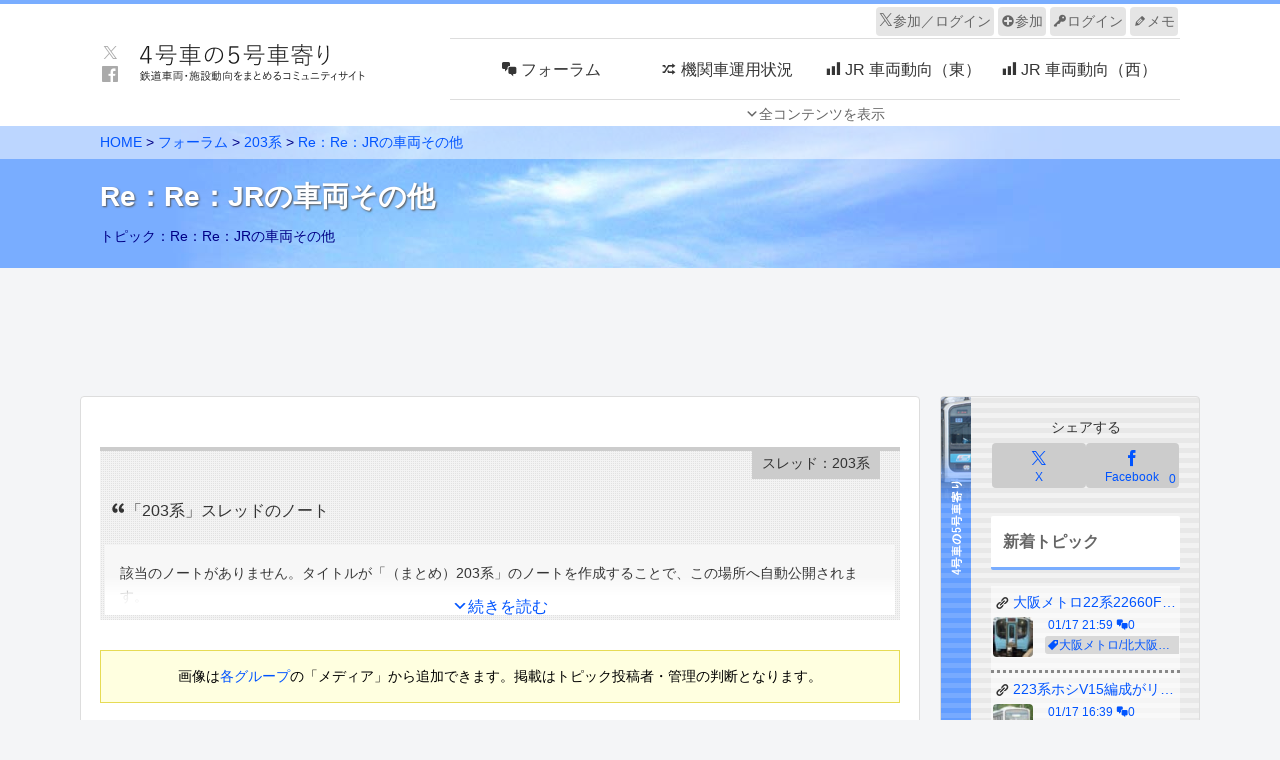

--- FILE ---
content_type: text/html; charset=utf-8
request_url: https://www.google.com/recaptcha/api2/anchor?ar=1&k=6LcNRe0qAAAAALXcRVq8pwDknP89K0dntOSh3yac&co=aHR0cHM6Ly80Z291c3lhLm5ldDo0NDM.&hl=ja&v=PoyoqOPhxBO7pBk68S4YbpHZ&size=invisible&anchor-ms=20000&execute-ms=30000&cb=7ijla2lz00pe
body_size: 48902
content:
<!DOCTYPE HTML><html dir="ltr" lang="ja"><head><meta http-equiv="Content-Type" content="text/html; charset=UTF-8">
<meta http-equiv="X-UA-Compatible" content="IE=edge">
<title>reCAPTCHA</title>
<style type="text/css">
/* cyrillic-ext */
@font-face {
  font-family: 'Roboto';
  font-style: normal;
  font-weight: 400;
  font-stretch: 100%;
  src: url(//fonts.gstatic.com/s/roboto/v48/KFO7CnqEu92Fr1ME7kSn66aGLdTylUAMa3GUBHMdazTgWw.woff2) format('woff2');
  unicode-range: U+0460-052F, U+1C80-1C8A, U+20B4, U+2DE0-2DFF, U+A640-A69F, U+FE2E-FE2F;
}
/* cyrillic */
@font-face {
  font-family: 'Roboto';
  font-style: normal;
  font-weight: 400;
  font-stretch: 100%;
  src: url(//fonts.gstatic.com/s/roboto/v48/KFO7CnqEu92Fr1ME7kSn66aGLdTylUAMa3iUBHMdazTgWw.woff2) format('woff2');
  unicode-range: U+0301, U+0400-045F, U+0490-0491, U+04B0-04B1, U+2116;
}
/* greek-ext */
@font-face {
  font-family: 'Roboto';
  font-style: normal;
  font-weight: 400;
  font-stretch: 100%;
  src: url(//fonts.gstatic.com/s/roboto/v48/KFO7CnqEu92Fr1ME7kSn66aGLdTylUAMa3CUBHMdazTgWw.woff2) format('woff2');
  unicode-range: U+1F00-1FFF;
}
/* greek */
@font-face {
  font-family: 'Roboto';
  font-style: normal;
  font-weight: 400;
  font-stretch: 100%;
  src: url(//fonts.gstatic.com/s/roboto/v48/KFO7CnqEu92Fr1ME7kSn66aGLdTylUAMa3-UBHMdazTgWw.woff2) format('woff2');
  unicode-range: U+0370-0377, U+037A-037F, U+0384-038A, U+038C, U+038E-03A1, U+03A3-03FF;
}
/* math */
@font-face {
  font-family: 'Roboto';
  font-style: normal;
  font-weight: 400;
  font-stretch: 100%;
  src: url(//fonts.gstatic.com/s/roboto/v48/KFO7CnqEu92Fr1ME7kSn66aGLdTylUAMawCUBHMdazTgWw.woff2) format('woff2');
  unicode-range: U+0302-0303, U+0305, U+0307-0308, U+0310, U+0312, U+0315, U+031A, U+0326-0327, U+032C, U+032F-0330, U+0332-0333, U+0338, U+033A, U+0346, U+034D, U+0391-03A1, U+03A3-03A9, U+03B1-03C9, U+03D1, U+03D5-03D6, U+03F0-03F1, U+03F4-03F5, U+2016-2017, U+2034-2038, U+203C, U+2040, U+2043, U+2047, U+2050, U+2057, U+205F, U+2070-2071, U+2074-208E, U+2090-209C, U+20D0-20DC, U+20E1, U+20E5-20EF, U+2100-2112, U+2114-2115, U+2117-2121, U+2123-214F, U+2190, U+2192, U+2194-21AE, U+21B0-21E5, U+21F1-21F2, U+21F4-2211, U+2213-2214, U+2216-22FF, U+2308-230B, U+2310, U+2319, U+231C-2321, U+2336-237A, U+237C, U+2395, U+239B-23B7, U+23D0, U+23DC-23E1, U+2474-2475, U+25AF, U+25B3, U+25B7, U+25BD, U+25C1, U+25CA, U+25CC, U+25FB, U+266D-266F, U+27C0-27FF, U+2900-2AFF, U+2B0E-2B11, U+2B30-2B4C, U+2BFE, U+3030, U+FF5B, U+FF5D, U+1D400-1D7FF, U+1EE00-1EEFF;
}
/* symbols */
@font-face {
  font-family: 'Roboto';
  font-style: normal;
  font-weight: 400;
  font-stretch: 100%;
  src: url(//fonts.gstatic.com/s/roboto/v48/KFO7CnqEu92Fr1ME7kSn66aGLdTylUAMaxKUBHMdazTgWw.woff2) format('woff2');
  unicode-range: U+0001-000C, U+000E-001F, U+007F-009F, U+20DD-20E0, U+20E2-20E4, U+2150-218F, U+2190, U+2192, U+2194-2199, U+21AF, U+21E6-21F0, U+21F3, U+2218-2219, U+2299, U+22C4-22C6, U+2300-243F, U+2440-244A, U+2460-24FF, U+25A0-27BF, U+2800-28FF, U+2921-2922, U+2981, U+29BF, U+29EB, U+2B00-2BFF, U+4DC0-4DFF, U+FFF9-FFFB, U+10140-1018E, U+10190-1019C, U+101A0, U+101D0-101FD, U+102E0-102FB, U+10E60-10E7E, U+1D2C0-1D2D3, U+1D2E0-1D37F, U+1F000-1F0FF, U+1F100-1F1AD, U+1F1E6-1F1FF, U+1F30D-1F30F, U+1F315, U+1F31C, U+1F31E, U+1F320-1F32C, U+1F336, U+1F378, U+1F37D, U+1F382, U+1F393-1F39F, U+1F3A7-1F3A8, U+1F3AC-1F3AF, U+1F3C2, U+1F3C4-1F3C6, U+1F3CA-1F3CE, U+1F3D4-1F3E0, U+1F3ED, U+1F3F1-1F3F3, U+1F3F5-1F3F7, U+1F408, U+1F415, U+1F41F, U+1F426, U+1F43F, U+1F441-1F442, U+1F444, U+1F446-1F449, U+1F44C-1F44E, U+1F453, U+1F46A, U+1F47D, U+1F4A3, U+1F4B0, U+1F4B3, U+1F4B9, U+1F4BB, U+1F4BF, U+1F4C8-1F4CB, U+1F4D6, U+1F4DA, U+1F4DF, U+1F4E3-1F4E6, U+1F4EA-1F4ED, U+1F4F7, U+1F4F9-1F4FB, U+1F4FD-1F4FE, U+1F503, U+1F507-1F50B, U+1F50D, U+1F512-1F513, U+1F53E-1F54A, U+1F54F-1F5FA, U+1F610, U+1F650-1F67F, U+1F687, U+1F68D, U+1F691, U+1F694, U+1F698, U+1F6AD, U+1F6B2, U+1F6B9-1F6BA, U+1F6BC, U+1F6C6-1F6CF, U+1F6D3-1F6D7, U+1F6E0-1F6EA, U+1F6F0-1F6F3, U+1F6F7-1F6FC, U+1F700-1F7FF, U+1F800-1F80B, U+1F810-1F847, U+1F850-1F859, U+1F860-1F887, U+1F890-1F8AD, U+1F8B0-1F8BB, U+1F8C0-1F8C1, U+1F900-1F90B, U+1F93B, U+1F946, U+1F984, U+1F996, U+1F9E9, U+1FA00-1FA6F, U+1FA70-1FA7C, U+1FA80-1FA89, U+1FA8F-1FAC6, U+1FACE-1FADC, U+1FADF-1FAE9, U+1FAF0-1FAF8, U+1FB00-1FBFF;
}
/* vietnamese */
@font-face {
  font-family: 'Roboto';
  font-style: normal;
  font-weight: 400;
  font-stretch: 100%;
  src: url(//fonts.gstatic.com/s/roboto/v48/KFO7CnqEu92Fr1ME7kSn66aGLdTylUAMa3OUBHMdazTgWw.woff2) format('woff2');
  unicode-range: U+0102-0103, U+0110-0111, U+0128-0129, U+0168-0169, U+01A0-01A1, U+01AF-01B0, U+0300-0301, U+0303-0304, U+0308-0309, U+0323, U+0329, U+1EA0-1EF9, U+20AB;
}
/* latin-ext */
@font-face {
  font-family: 'Roboto';
  font-style: normal;
  font-weight: 400;
  font-stretch: 100%;
  src: url(//fonts.gstatic.com/s/roboto/v48/KFO7CnqEu92Fr1ME7kSn66aGLdTylUAMa3KUBHMdazTgWw.woff2) format('woff2');
  unicode-range: U+0100-02BA, U+02BD-02C5, U+02C7-02CC, U+02CE-02D7, U+02DD-02FF, U+0304, U+0308, U+0329, U+1D00-1DBF, U+1E00-1E9F, U+1EF2-1EFF, U+2020, U+20A0-20AB, U+20AD-20C0, U+2113, U+2C60-2C7F, U+A720-A7FF;
}
/* latin */
@font-face {
  font-family: 'Roboto';
  font-style: normal;
  font-weight: 400;
  font-stretch: 100%;
  src: url(//fonts.gstatic.com/s/roboto/v48/KFO7CnqEu92Fr1ME7kSn66aGLdTylUAMa3yUBHMdazQ.woff2) format('woff2');
  unicode-range: U+0000-00FF, U+0131, U+0152-0153, U+02BB-02BC, U+02C6, U+02DA, U+02DC, U+0304, U+0308, U+0329, U+2000-206F, U+20AC, U+2122, U+2191, U+2193, U+2212, U+2215, U+FEFF, U+FFFD;
}
/* cyrillic-ext */
@font-face {
  font-family: 'Roboto';
  font-style: normal;
  font-weight: 500;
  font-stretch: 100%;
  src: url(//fonts.gstatic.com/s/roboto/v48/KFO7CnqEu92Fr1ME7kSn66aGLdTylUAMa3GUBHMdazTgWw.woff2) format('woff2');
  unicode-range: U+0460-052F, U+1C80-1C8A, U+20B4, U+2DE0-2DFF, U+A640-A69F, U+FE2E-FE2F;
}
/* cyrillic */
@font-face {
  font-family: 'Roboto';
  font-style: normal;
  font-weight: 500;
  font-stretch: 100%;
  src: url(//fonts.gstatic.com/s/roboto/v48/KFO7CnqEu92Fr1ME7kSn66aGLdTylUAMa3iUBHMdazTgWw.woff2) format('woff2');
  unicode-range: U+0301, U+0400-045F, U+0490-0491, U+04B0-04B1, U+2116;
}
/* greek-ext */
@font-face {
  font-family: 'Roboto';
  font-style: normal;
  font-weight: 500;
  font-stretch: 100%;
  src: url(//fonts.gstatic.com/s/roboto/v48/KFO7CnqEu92Fr1ME7kSn66aGLdTylUAMa3CUBHMdazTgWw.woff2) format('woff2');
  unicode-range: U+1F00-1FFF;
}
/* greek */
@font-face {
  font-family: 'Roboto';
  font-style: normal;
  font-weight: 500;
  font-stretch: 100%;
  src: url(//fonts.gstatic.com/s/roboto/v48/KFO7CnqEu92Fr1ME7kSn66aGLdTylUAMa3-UBHMdazTgWw.woff2) format('woff2');
  unicode-range: U+0370-0377, U+037A-037F, U+0384-038A, U+038C, U+038E-03A1, U+03A3-03FF;
}
/* math */
@font-face {
  font-family: 'Roboto';
  font-style: normal;
  font-weight: 500;
  font-stretch: 100%;
  src: url(//fonts.gstatic.com/s/roboto/v48/KFO7CnqEu92Fr1ME7kSn66aGLdTylUAMawCUBHMdazTgWw.woff2) format('woff2');
  unicode-range: U+0302-0303, U+0305, U+0307-0308, U+0310, U+0312, U+0315, U+031A, U+0326-0327, U+032C, U+032F-0330, U+0332-0333, U+0338, U+033A, U+0346, U+034D, U+0391-03A1, U+03A3-03A9, U+03B1-03C9, U+03D1, U+03D5-03D6, U+03F0-03F1, U+03F4-03F5, U+2016-2017, U+2034-2038, U+203C, U+2040, U+2043, U+2047, U+2050, U+2057, U+205F, U+2070-2071, U+2074-208E, U+2090-209C, U+20D0-20DC, U+20E1, U+20E5-20EF, U+2100-2112, U+2114-2115, U+2117-2121, U+2123-214F, U+2190, U+2192, U+2194-21AE, U+21B0-21E5, U+21F1-21F2, U+21F4-2211, U+2213-2214, U+2216-22FF, U+2308-230B, U+2310, U+2319, U+231C-2321, U+2336-237A, U+237C, U+2395, U+239B-23B7, U+23D0, U+23DC-23E1, U+2474-2475, U+25AF, U+25B3, U+25B7, U+25BD, U+25C1, U+25CA, U+25CC, U+25FB, U+266D-266F, U+27C0-27FF, U+2900-2AFF, U+2B0E-2B11, U+2B30-2B4C, U+2BFE, U+3030, U+FF5B, U+FF5D, U+1D400-1D7FF, U+1EE00-1EEFF;
}
/* symbols */
@font-face {
  font-family: 'Roboto';
  font-style: normal;
  font-weight: 500;
  font-stretch: 100%;
  src: url(//fonts.gstatic.com/s/roboto/v48/KFO7CnqEu92Fr1ME7kSn66aGLdTylUAMaxKUBHMdazTgWw.woff2) format('woff2');
  unicode-range: U+0001-000C, U+000E-001F, U+007F-009F, U+20DD-20E0, U+20E2-20E4, U+2150-218F, U+2190, U+2192, U+2194-2199, U+21AF, U+21E6-21F0, U+21F3, U+2218-2219, U+2299, U+22C4-22C6, U+2300-243F, U+2440-244A, U+2460-24FF, U+25A0-27BF, U+2800-28FF, U+2921-2922, U+2981, U+29BF, U+29EB, U+2B00-2BFF, U+4DC0-4DFF, U+FFF9-FFFB, U+10140-1018E, U+10190-1019C, U+101A0, U+101D0-101FD, U+102E0-102FB, U+10E60-10E7E, U+1D2C0-1D2D3, U+1D2E0-1D37F, U+1F000-1F0FF, U+1F100-1F1AD, U+1F1E6-1F1FF, U+1F30D-1F30F, U+1F315, U+1F31C, U+1F31E, U+1F320-1F32C, U+1F336, U+1F378, U+1F37D, U+1F382, U+1F393-1F39F, U+1F3A7-1F3A8, U+1F3AC-1F3AF, U+1F3C2, U+1F3C4-1F3C6, U+1F3CA-1F3CE, U+1F3D4-1F3E0, U+1F3ED, U+1F3F1-1F3F3, U+1F3F5-1F3F7, U+1F408, U+1F415, U+1F41F, U+1F426, U+1F43F, U+1F441-1F442, U+1F444, U+1F446-1F449, U+1F44C-1F44E, U+1F453, U+1F46A, U+1F47D, U+1F4A3, U+1F4B0, U+1F4B3, U+1F4B9, U+1F4BB, U+1F4BF, U+1F4C8-1F4CB, U+1F4D6, U+1F4DA, U+1F4DF, U+1F4E3-1F4E6, U+1F4EA-1F4ED, U+1F4F7, U+1F4F9-1F4FB, U+1F4FD-1F4FE, U+1F503, U+1F507-1F50B, U+1F50D, U+1F512-1F513, U+1F53E-1F54A, U+1F54F-1F5FA, U+1F610, U+1F650-1F67F, U+1F687, U+1F68D, U+1F691, U+1F694, U+1F698, U+1F6AD, U+1F6B2, U+1F6B9-1F6BA, U+1F6BC, U+1F6C6-1F6CF, U+1F6D3-1F6D7, U+1F6E0-1F6EA, U+1F6F0-1F6F3, U+1F6F7-1F6FC, U+1F700-1F7FF, U+1F800-1F80B, U+1F810-1F847, U+1F850-1F859, U+1F860-1F887, U+1F890-1F8AD, U+1F8B0-1F8BB, U+1F8C0-1F8C1, U+1F900-1F90B, U+1F93B, U+1F946, U+1F984, U+1F996, U+1F9E9, U+1FA00-1FA6F, U+1FA70-1FA7C, U+1FA80-1FA89, U+1FA8F-1FAC6, U+1FACE-1FADC, U+1FADF-1FAE9, U+1FAF0-1FAF8, U+1FB00-1FBFF;
}
/* vietnamese */
@font-face {
  font-family: 'Roboto';
  font-style: normal;
  font-weight: 500;
  font-stretch: 100%;
  src: url(//fonts.gstatic.com/s/roboto/v48/KFO7CnqEu92Fr1ME7kSn66aGLdTylUAMa3OUBHMdazTgWw.woff2) format('woff2');
  unicode-range: U+0102-0103, U+0110-0111, U+0128-0129, U+0168-0169, U+01A0-01A1, U+01AF-01B0, U+0300-0301, U+0303-0304, U+0308-0309, U+0323, U+0329, U+1EA0-1EF9, U+20AB;
}
/* latin-ext */
@font-face {
  font-family: 'Roboto';
  font-style: normal;
  font-weight: 500;
  font-stretch: 100%;
  src: url(//fonts.gstatic.com/s/roboto/v48/KFO7CnqEu92Fr1ME7kSn66aGLdTylUAMa3KUBHMdazTgWw.woff2) format('woff2');
  unicode-range: U+0100-02BA, U+02BD-02C5, U+02C7-02CC, U+02CE-02D7, U+02DD-02FF, U+0304, U+0308, U+0329, U+1D00-1DBF, U+1E00-1E9F, U+1EF2-1EFF, U+2020, U+20A0-20AB, U+20AD-20C0, U+2113, U+2C60-2C7F, U+A720-A7FF;
}
/* latin */
@font-face {
  font-family: 'Roboto';
  font-style: normal;
  font-weight: 500;
  font-stretch: 100%;
  src: url(//fonts.gstatic.com/s/roboto/v48/KFO7CnqEu92Fr1ME7kSn66aGLdTylUAMa3yUBHMdazQ.woff2) format('woff2');
  unicode-range: U+0000-00FF, U+0131, U+0152-0153, U+02BB-02BC, U+02C6, U+02DA, U+02DC, U+0304, U+0308, U+0329, U+2000-206F, U+20AC, U+2122, U+2191, U+2193, U+2212, U+2215, U+FEFF, U+FFFD;
}
/* cyrillic-ext */
@font-face {
  font-family: 'Roboto';
  font-style: normal;
  font-weight: 900;
  font-stretch: 100%;
  src: url(//fonts.gstatic.com/s/roboto/v48/KFO7CnqEu92Fr1ME7kSn66aGLdTylUAMa3GUBHMdazTgWw.woff2) format('woff2');
  unicode-range: U+0460-052F, U+1C80-1C8A, U+20B4, U+2DE0-2DFF, U+A640-A69F, U+FE2E-FE2F;
}
/* cyrillic */
@font-face {
  font-family: 'Roboto';
  font-style: normal;
  font-weight: 900;
  font-stretch: 100%;
  src: url(//fonts.gstatic.com/s/roboto/v48/KFO7CnqEu92Fr1ME7kSn66aGLdTylUAMa3iUBHMdazTgWw.woff2) format('woff2');
  unicode-range: U+0301, U+0400-045F, U+0490-0491, U+04B0-04B1, U+2116;
}
/* greek-ext */
@font-face {
  font-family: 'Roboto';
  font-style: normal;
  font-weight: 900;
  font-stretch: 100%;
  src: url(//fonts.gstatic.com/s/roboto/v48/KFO7CnqEu92Fr1ME7kSn66aGLdTylUAMa3CUBHMdazTgWw.woff2) format('woff2');
  unicode-range: U+1F00-1FFF;
}
/* greek */
@font-face {
  font-family: 'Roboto';
  font-style: normal;
  font-weight: 900;
  font-stretch: 100%;
  src: url(//fonts.gstatic.com/s/roboto/v48/KFO7CnqEu92Fr1ME7kSn66aGLdTylUAMa3-UBHMdazTgWw.woff2) format('woff2');
  unicode-range: U+0370-0377, U+037A-037F, U+0384-038A, U+038C, U+038E-03A1, U+03A3-03FF;
}
/* math */
@font-face {
  font-family: 'Roboto';
  font-style: normal;
  font-weight: 900;
  font-stretch: 100%;
  src: url(//fonts.gstatic.com/s/roboto/v48/KFO7CnqEu92Fr1ME7kSn66aGLdTylUAMawCUBHMdazTgWw.woff2) format('woff2');
  unicode-range: U+0302-0303, U+0305, U+0307-0308, U+0310, U+0312, U+0315, U+031A, U+0326-0327, U+032C, U+032F-0330, U+0332-0333, U+0338, U+033A, U+0346, U+034D, U+0391-03A1, U+03A3-03A9, U+03B1-03C9, U+03D1, U+03D5-03D6, U+03F0-03F1, U+03F4-03F5, U+2016-2017, U+2034-2038, U+203C, U+2040, U+2043, U+2047, U+2050, U+2057, U+205F, U+2070-2071, U+2074-208E, U+2090-209C, U+20D0-20DC, U+20E1, U+20E5-20EF, U+2100-2112, U+2114-2115, U+2117-2121, U+2123-214F, U+2190, U+2192, U+2194-21AE, U+21B0-21E5, U+21F1-21F2, U+21F4-2211, U+2213-2214, U+2216-22FF, U+2308-230B, U+2310, U+2319, U+231C-2321, U+2336-237A, U+237C, U+2395, U+239B-23B7, U+23D0, U+23DC-23E1, U+2474-2475, U+25AF, U+25B3, U+25B7, U+25BD, U+25C1, U+25CA, U+25CC, U+25FB, U+266D-266F, U+27C0-27FF, U+2900-2AFF, U+2B0E-2B11, U+2B30-2B4C, U+2BFE, U+3030, U+FF5B, U+FF5D, U+1D400-1D7FF, U+1EE00-1EEFF;
}
/* symbols */
@font-face {
  font-family: 'Roboto';
  font-style: normal;
  font-weight: 900;
  font-stretch: 100%;
  src: url(//fonts.gstatic.com/s/roboto/v48/KFO7CnqEu92Fr1ME7kSn66aGLdTylUAMaxKUBHMdazTgWw.woff2) format('woff2');
  unicode-range: U+0001-000C, U+000E-001F, U+007F-009F, U+20DD-20E0, U+20E2-20E4, U+2150-218F, U+2190, U+2192, U+2194-2199, U+21AF, U+21E6-21F0, U+21F3, U+2218-2219, U+2299, U+22C4-22C6, U+2300-243F, U+2440-244A, U+2460-24FF, U+25A0-27BF, U+2800-28FF, U+2921-2922, U+2981, U+29BF, U+29EB, U+2B00-2BFF, U+4DC0-4DFF, U+FFF9-FFFB, U+10140-1018E, U+10190-1019C, U+101A0, U+101D0-101FD, U+102E0-102FB, U+10E60-10E7E, U+1D2C0-1D2D3, U+1D2E0-1D37F, U+1F000-1F0FF, U+1F100-1F1AD, U+1F1E6-1F1FF, U+1F30D-1F30F, U+1F315, U+1F31C, U+1F31E, U+1F320-1F32C, U+1F336, U+1F378, U+1F37D, U+1F382, U+1F393-1F39F, U+1F3A7-1F3A8, U+1F3AC-1F3AF, U+1F3C2, U+1F3C4-1F3C6, U+1F3CA-1F3CE, U+1F3D4-1F3E0, U+1F3ED, U+1F3F1-1F3F3, U+1F3F5-1F3F7, U+1F408, U+1F415, U+1F41F, U+1F426, U+1F43F, U+1F441-1F442, U+1F444, U+1F446-1F449, U+1F44C-1F44E, U+1F453, U+1F46A, U+1F47D, U+1F4A3, U+1F4B0, U+1F4B3, U+1F4B9, U+1F4BB, U+1F4BF, U+1F4C8-1F4CB, U+1F4D6, U+1F4DA, U+1F4DF, U+1F4E3-1F4E6, U+1F4EA-1F4ED, U+1F4F7, U+1F4F9-1F4FB, U+1F4FD-1F4FE, U+1F503, U+1F507-1F50B, U+1F50D, U+1F512-1F513, U+1F53E-1F54A, U+1F54F-1F5FA, U+1F610, U+1F650-1F67F, U+1F687, U+1F68D, U+1F691, U+1F694, U+1F698, U+1F6AD, U+1F6B2, U+1F6B9-1F6BA, U+1F6BC, U+1F6C6-1F6CF, U+1F6D3-1F6D7, U+1F6E0-1F6EA, U+1F6F0-1F6F3, U+1F6F7-1F6FC, U+1F700-1F7FF, U+1F800-1F80B, U+1F810-1F847, U+1F850-1F859, U+1F860-1F887, U+1F890-1F8AD, U+1F8B0-1F8BB, U+1F8C0-1F8C1, U+1F900-1F90B, U+1F93B, U+1F946, U+1F984, U+1F996, U+1F9E9, U+1FA00-1FA6F, U+1FA70-1FA7C, U+1FA80-1FA89, U+1FA8F-1FAC6, U+1FACE-1FADC, U+1FADF-1FAE9, U+1FAF0-1FAF8, U+1FB00-1FBFF;
}
/* vietnamese */
@font-face {
  font-family: 'Roboto';
  font-style: normal;
  font-weight: 900;
  font-stretch: 100%;
  src: url(//fonts.gstatic.com/s/roboto/v48/KFO7CnqEu92Fr1ME7kSn66aGLdTylUAMa3OUBHMdazTgWw.woff2) format('woff2');
  unicode-range: U+0102-0103, U+0110-0111, U+0128-0129, U+0168-0169, U+01A0-01A1, U+01AF-01B0, U+0300-0301, U+0303-0304, U+0308-0309, U+0323, U+0329, U+1EA0-1EF9, U+20AB;
}
/* latin-ext */
@font-face {
  font-family: 'Roboto';
  font-style: normal;
  font-weight: 900;
  font-stretch: 100%;
  src: url(//fonts.gstatic.com/s/roboto/v48/KFO7CnqEu92Fr1ME7kSn66aGLdTylUAMa3KUBHMdazTgWw.woff2) format('woff2');
  unicode-range: U+0100-02BA, U+02BD-02C5, U+02C7-02CC, U+02CE-02D7, U+02DD-02FF, U+0304, U+0308, U+0329, U+1D00-1DBF, U+1E00-1E9F, U+1EF2-1EFF, U+2020, U+20A0-20AB, U+20AD-20C0, U+2113, U+2C60-2C7F, U+A720-A7FF;
}
/* latin */
@font-face {
  font-family: 'Roboto';
  font-style: normal;
  font-weight: 900;
  font-stretch: 100%;
  src: url(//fonts.gstatic.com/s/roboto/v48/KFO7CnqEu92Fr1ME7kSn66aGLdTylUAMa3yUBHMdazQ.woff2) format('woff2');
  unicode-range: U+0000-00FF, U+0131, U+0152-0153, U+02BB-02BC, U+02C6, U+02DA, U+02DC, U+0304, U+0308, U+0329, U+2000-206F, U+20AC, U+2122, U+2191, U+2193, U+2212, U+2215, U+FEFF, U+FFFD;
}

</style>
<link rel="stylesheet" type="text/css" href="https://www.gstatic.com/recaptcha/releases/PoyoqOPhxBO7pBk68S4YbpHZ/styles__ltr.css">
<script nonce="NSVZ45EEqGah_8KkzCXXNA" type="text/javascript">window['__recaptcha_api'] = 'https://www.google.com/recaptcha/api2/';</script>
<script type="text/javascript" src="https://www.gstatic.com/recaptcha/releases/PoyoqOPhxBO7pBk68S4YbpHZ/recaptcha__ja.js" nonce="NSVZ45EEqGah_8KkzCXXNA">
      
    </script></head>
<body><div id="rc-anchor-alert" class="rc-anchor-alert"></div>
<input type="hidden" id="recaptcha-token" value="[base64]">
<script type="text/javascript" nonce="NSVZ45EEqGah_8KkzCXXNA">
      recaptcha.anchor.Main.init("[\x22ainput\x22,[\x22bgdata\x22,\x22\x22,\[base64]/[base64]/[base64]/KE4oMTI0LHYsdi5HKSxMWihsLHYpKTpOKDEyNCx2LGwpLFYpLHYpLFQpKSxGKDE3MSx2KX0scjc9ZnVuY3Rpb24obCl7cmV0dXJuIGx9LEM9ZnVuY3Rpb24obCxWLHYpe04odixsLFYpLFZbYWtdPTI3OTZ9LG49ZnVuY3Rpb24obCxWKXtWLlg9KChWLlg/[base64]/[base64]/[base64]/[base64]/[base64]/[base64]/[base64]/[base64]/[base64]/[base64]/[base64]\\u003d\x22,\[base64]\\u003d\\u003d\x22,\x22MTbDv3Ehwq06w5bCqT1QX8KGQwx0wo9qLcO7w60Gw5PCgFMPwrTDjcO3FgDDvyfDrHxiwrMHEMKKw7gzwr3CscOOw6TCuDRjS8KAXcKua2/CmSjDlsKjwqBAacOVw7MUYcO1w7VhwoxxesK1LU7DrG7CmsKJDws9w70/[base64]/[base64]/Ch8Ksw6HDhDvDpsOHw4vDgMKSXsKRw7fDkTopOsOCw6xjFlwfwprDizPDqTcJOUDClBnCmlhAPsOINwEywp8Fw6tdwo3CqwfDminChcOcaHx0d8O/[base64]/[base64]/CpcKwAMOOwoTDr8KPMcKlIsOAagF4w441TTAFc8OWB0laaR3CqsKPw4w4QVxdAcKAw63CrQwHCjBWHcKEwoLCusOVwprCgsKYC8OKw7nDscKjYFDCvsOzw4/[base64]/wroRwprDvsKheMKEZcOFI3PCiMOow69QNsOYGH5STsO1w6N4w7FWeMOjJ8OMwrddwq8ow6PDk8OqQgXDj8Orwq4WKTnDu8O7DMOnYA/CqknDs8KjUnF5LMO+NMOYIBMzcMO7AsOPScKQAcOYBypAGgEFHcOPRSRJYSLDhxgzw4x7dh1dYcORX2/Cn3lYwrpfwqNcalZxw5jDmsKAe256wrl/w5NJw6LDkTrDrnPDisOfXT7DiTjCi8O8O8O/[base64]/CscOFRjXCrTPCnsOSw4LCnsKAwqLDm8OGflPCqsKFFBAAJcKxwoHDnxMyTVgcQcKzLcKCMHHCsHLCkMOBXQjCvsKVH8OTV8Kiwr5qLsOrRsOoMQdYPsKAwopMdWTDscOYVMOsKMOXeEHDosO8w7/ChMOfNFTDiyNhw5kBw5XDs8K+w4pAwqBkw6nCg8OGwq4Dw5wNw7JUw5TDlMKOwr3DkyzCpsOdGRHDi0zCnT7DiwvCnsOkFsOMIsOgw6HCnMKlTCTChcOdw7gWTm/Cp8OoTMKxBcOlIcOsZEbCpRjDlSzDlxc+D0Q4IVoOw74gw53CrzXDr8KGelYCDQrDiMKyw5MUw5d0XizCnsOfwqXDq8OGw4PCjQLDssOzw4YDwoLDisKDw4xIIwjDqsKLdsKYE8KvYcKBFMK4X8KHaAlxcAfDim3CmMO0aD/DvsO6w5TCtMOkwqfCiSfCsDUSw6DCnVwvRATDkEcQw4LCjEnDkxskfjHDiAF9MsK6w6EyfFrCvMO4I8O8wpLCrMKLwr/CqMOdwoUewp1rwoTCtiF2Q0QtKsKowpdAwotGwqk1w7HCjMOWA8KhOsO3XnRAe14+w692BcKjMMOGesKdw7Vzw5www5/CmT51DcOaw5TDhsOPwoAkwqnClkjDl8OBaMKzGlAUVWHCq8Ogw5vCrsKhw4HCtWXDn1Qiw4oQe8Kxw6nDhgrCkMOMNMKpW2HDhcKYZGR2wpLDmcKDamnCkTA+wo3Dmwo5D04lOwRtw6dGez8bw5XCgg4TRn/[base64]/DhEDCl8OKCWQ4w5ZgEsKrwpnCnHVUDn5LwpzCkwrDl8KOw5XCt2fCpsOEKGnDl3opw5VBw7PCjmvDmcOewoDDm8K3aEcULMOmUGoqw6fDncOYTSkHw6M/[base64]/fTnDosOVw6JecMOxw4rCvELDgMOzFMKsYsObwrnDtUvDl8KmRsOIw5TDtBpIwop3ecOdwrPDvWQ7woAWwqTCnGLDgCIKw6bCpkXDhBwuSsKvAj/CjFlaZsKnP3c6BsK7RsK8cVTDkyPDtcKAdHx6wqpcwpkKRMOgw4fCqcOebUHClsKIw6ISwql2wqVWdknCicKiwoBEwrLDtRTDuiXCu8OHYMK9cT8/ehxwwrfDtig2wp7CrsKswq7CtDxHBxTCmMODFMOVw6VqQzlad8K0acOvWwc8WmbCpcKkTnhnw5F1wpccRsKvwonDpMOJL8Oaw7wLVsO8wqrCmk7DkE88Mwlvc8Ksw7Y4w4AzRXsLw7HDhxfCj8O0AsO7QxbDjsK5w5clw5YfYMKRJHLDjFrCl8ODwoFwdcKmZGIzw5/[base64]/w4AXw5DDi8KQw61IdRvCswrCgcOBw7tlw7bCjWfCtsOHwqDCgydHccOOwpFlw5w5w6g6OF/Cpn1XIxPCjMO1wp3Cvnl+wq4Kw64JwqzDo8KkfMK0YWbCg8Otwq/DisOtBMOdTCHDinVNWMOzcGxkw4jCi0nDocOAwoNAJR8EwpdVw6/CmsOYwpvDiMKvw753LsODw4dfworDq8OoHcKmwqEjb1XCgCLDqMOmwqPDkXUNwqhZdsOLwqLDr8KIW8OAw5ctw4zCrG8iGCwHE3c3YHTCucOPwqlieG/CrsOxOF3CuHJMw7LDo8KAw5zClsOvZDYhF1RfbGIwRgvDuMOEExskwpDDsAzDqMOKS2JLw7ZRwpJ7wr3CisKLw5d1SnZyXsO1SSVrw5MoW8KlHhnCqsOHw4NVwp7Dm8ODcMKcwpHCgU3ClE1gwqDDn8O/w6HDgFzCicO9wrXDp8O/DcKnIsKTd8Ocw4vDmsOcRMKswrPCncO4wqwIfDzDu37DvWFvw79DFsOHwo5mKsKsw4sfd8OdNsOWwrBCw4o2QVnChMKHGQTDvh7DohXCi8K1P8O/wqMUwr7DjExEI04sw49Gwo4iQcKCRWHCtzRjYW3DnMK7wqpYQ8KETsOnw4MZZMKgwq5xFX1AwqzCiMKfZ3/DosODw5jDhsOtFTtMw6thFUMrKC/DhwU3c3ZcwpLDoUkAeHxxZMOawr/CrcKIwqjDvyYnFj3ChcKrL8KeX8Opw5nCon04w7QETHHDqHITwo/Cjg8Iw4DDrH3CtcOJasOBw4BIw7IMwqpHwp0iw4B9wqbDrzZESMKQcsO+WlHCvW/CqhEbeAIrwpQ5w403w45Tw6Nzw5DCtsKfTcKcwoXCswhiw6kEwpPDmgUbwowAw5zCsMO2OzzCmwdTG8Ogwos3w6kdwr7CjEXDu8O0w4hkAh0kwqIjw61AwqIUEHQIwpPDhcKBMcOuwr/DqG0/w6IjQjY3w7vCtMKkwrVKw7DDtTcxw6HDtBNgd8ODZsOEw5/CsTJKw7PDuWgiLlrDuSQjw5Ezw5DDhilZwo01MS/CkcKawofCp2/Dn8OBwqglcMKzaMOqVBAlw5TDliPCscOsfj9VRj41agHCriI5ZXQCw6QfdQUTWcKgw682woDCvMOWw4fDlMO8KA4Zwo7ClMOzA2QGwonDrhgdZcKVMHpmdQnDtsOJwqjCqMOeTsO/IkIswp5ceTLCucOAfUjCh8O8PMKOf23Ck8KvNiUBIMOLOmDCo8OiSMK6worCqn9YwrnCjmQBNcOCbcO6HFILw6jCiCtZw65bHjghGEAgLsKfYnwywqsNw5vCr1AARRXDrifCiMOjJH8iw5Asw7dCPcK1JGt8w4XDtcKnw64tworDj3/DuMOreRQgChkQw5o7U8K4w6LDsRY5w6PCrRcLYSbDqMO/w6/[base64]/DnDBiw7nCqwjDpinCk2/DmMOvwqFxw5rCsSvDpShYw4kxwoHCoMOCw7ENYkzDssKXVzxxVV90wrBuJmbCuMOieMK6OWBowqpHwqNWDcK2UsOZw7vDlMKdw7/DjAsOcsK8EVvCikRTTANcwrE5cUQpQ8KLaWZBbAJqcEV+bQEtNcORAAd9wo7DrljDhMOjw7QEw57CqkDCunBsZsKJw5jCmEc4DMK1MWfCt8OEwq0qw6bCqlsEwo/Cl8OUw4jDucO1Y8KDwrzDiA51AcOgwr1SwrY9w7p9BUEVHWw/acO4wpPCssO7G8O2w7XDpHRVw7jDjBozwokNwpsaw5N9VMOza8K3wpckRsOswpY1QBdLwoYDNlpjw51CEcKkwrjClDXDl8KZw6jDpgjDqH/CrcK7KsKQRMOswqZjw7AtLcOVwqIjX8Orw6wow4TCtTfDn38qZkTCtH8gOMKxw6HDscONARrCp3pUw4lhwoo5woLCtBIJSS3DtsOMwosIwp/[base64]/[base64]/Dt8O1fHg8T8OfAlR4EBzDp0I0TjfCrmAcXsKvw5NOHGEaETjCo8OLNHBQwpjCsAbDhMK+w545KE/CksOQJXvDqxs1VMKFbmI5w5HCiFDDpcK8wpBww4s7GMOMflDCtsK4woVCU3PDusKNTifDhcKLHMODw4jCnRsJw5fCogJjw6MxC8OPYk7Ch2zCoBHCocKgH8O+wp0GXcOiDsOnE8KFGsKOcQfCpyNZC8KRYsK+D1N2wozDqsO9w58OAsOGWX/Do8OPwr3CrFoTYcOPwrJIwqB9w6/CoUsADcOzwo9RGsOCwoFZUgViw6DDhsOAO8Kkwo3Cg8KCNsOTEV/CiMKFwo9AwrXDlMKcwozDj8OnbcODBCQ/w7wdOsOSSsOSMAwWwqpzKhPDihcnamU2w77ClMK6wqMjwo3DlMOgaSfCkyPCvsKmDMOzw4jCplbClsOdPsOmNMOwf1ZUw6E/RMK+EsO/OsKrw7jDjDDDu8Obw64bI8KqGUjDuQZ7w4AQbMO9HXtNSMOdw7dtVl7DunDDnX/CgTfCp1IcwpAyw4rDrDfCqgJWwqRUwoHDqibDo8KkDHrCu1PCjsORwrnDv8KNTzTDpcKPw5gIwpvDi8Kpw6vDqBIOGRsYw61gw4oEKwfCrjYMw4bCr8OcVRI/[base64]/DssKaw5jDu8OGOMKiX8OFHyM2wqXClx/CqznDtnciw61aw5bCkcOow5d+S8KWU8O3wrbDosKOWsKhwrTCjnXChFHCrRnCrU9vw71xYcKUw5k4SxMMwpTDqlRHeDDChQTCvcO0c2FFw5fDvTXDoy8Hw4Ndw5TCscOywpU7TMOmDMOCfMO1w6hww7fChx5Ke8KEMcKKw67CtcO0wqTDjcK2LcKOw4/CiMODw5XCs8KDw6cdw5RDdDpyF8Kzw4fCgcOdG058MFAWw54FPDXCrcO7FMODwpjCqMODw6HDsMOCRMOLDSzCq8KQBMOnGCLDpsKwwqllwpvDusO6w7DDjBTCiy/CjcKZfjDDuXnDiFYkw5XCvMOrwr8WwpvCuMK2PMOgwo3ClMOfwrFaMMKPw7LDgTzDuhvDsGPDuhDDusKrdcKCwp3DpMOrwrvDn8Kbw6HDsmfDo8OgFcOOfDrCrMO2I8KswpcAOW1/[base64]/wqnDqsOKwoEtwoDCuMO2w4nDtcOhVcKVMmvCicKYw7XDpjXDvTzDnMKNwpDDgjRrwoo6w5t9wp7DrsK6TS4AHSPDocKqaDXCgMKTw4vDpFoZw5PDrnnDpcKMwo3CnkjCgDcLJlwkwqfCsUPDoUtEUsOfwqk8AiLDlxITVMK7wp/Djxp7wo7CoMOcZDjCl3fDrsKJUcO4RG3DncOnMDMEGEoCd14OwqbChjfCqB91w4/[base64]/DoxQ0E8KjPcOvwqpUw48wGULCk0tTwr9rXMO5GBQbw5cNwosIwok+wq3CmcO8w6TDqMKLw7gDw5Jzw6nCl8KqVDrClcO/asOhwpNpWsKKUwQ3w5x/[base64]/Cpi7Dr2XCpMKIL8KQDsONJXHDtTDDpiHDk8Oqwo7Ct8KBw5QHSsObw5xsGiLDqHjCtmXDkVbDji0WU0LDk8Oqw7fDoMKPwr3CkmJSZjbCkkFXTcKww5zCkcKhw5/[base64]/wr9aw517EW/CrFHCl8K5w4bDtsKaw6wOwpl8wq5rw4XCo8OpK28KwrQmwqotwoTCtAHDjsKyccKqPXzCoi9pYcODBUlGa8OwwoLCviTDkQwMw7U2wrHDq8O+w44bZsKhwq5vw4tTASImw7FxCiURwq3DgC/[base64]/w79mFlvDundNwprDry7CjWJ5Sw3DsMOYDcOkLsO9w4EEw4QDYcO/PGJfw5/DqcOXw7XCnMKnNGh4A8OkbMOPw5fDkcOUPcK2PMKRwol3NsO0XMOuX8OQYcKUQMOkw5jCvxh1w6JOcsKvLkYMJ8OZw5jDjwrClT5jw7jCrFXCksKmw5LDtSHCsMKVwoHDocKqQMO/HivChMOyHsOuCgATB3VwcxbCi31Nw6fDoGTDonLCvMOkCcOzQW8ML0DDqMKCw4k5HifCmMOZwpTDg8Kiwpt/PcKpwrtqUcK4cMO+cMOtwqTDn8KhLXjCnhdIV3QJwpg9RcOhRwB5RcODwrTCr8OmwqU5GsOZw53CmhUaw4bDs8Onw5XCusKhwr9nwqHDim7Ct07DpsK+wofDo8K6wpvClMKKwr7Cs8KkGFALQMOSwopswos3bHrCgmXCpsKBwpfDg8OCD8Kcwp/CmMKDBVMgEw8sDsKsTMOHw57DvlPCjAMvwq/CkcKVw7DDozrDnXHCkRTCoFDCvnktw5gqwrhJw7Z5wprCnRs3w4x2w7vCg8OUaMKww6QKNMKBw6HDgmvCr2JYb3gCLMKCSx3CnsKrw6IqWwnCr8KyK8OWACVrw49zZ29uFSMxw65ZQnt6w7Vyw4FGbMO4w5ItUcOWwrHCvH9QZ8Kfw7/CmcOxT8ONY8OaenLDssK+wqYOw5xew6ZZbcOqw51OwpnCpcONLsO3bGbCsMKfw4/DjcKHTsKaN8KHw5hIwpQ5bFYuw4vDi8OHwofCrTvDhcO/w5BTw6vDlULCqTZwEcOLwoTDsBUML0vCvgAwEsKxL8O5N8KeOgnDshtow7LCk8O8DBXCqW4sVsOXCMKhwrslc3XDnjdqwqDDnhF0wpjCkxoFbMOnaMOHHnnDqMOXwqfDqn3DinM0DcOxw53DkcOTMBzCkMKcA8O7w7I8U0fDhGkOw6HDoW0mw6dFwo54wo7CmcK4wo/CsyMiwqTDrj8FMcKNJBEUL8OkC2k9wpoEw45oBw3DumHClsOWw7NNw5rDksOzw64Fw6lLw7EFwovClcOXM8K/FDAZF33CmMKhwokHwpnDj8Kbw7Awfw9rYhYYw6hwC8OQw7wWPcOBZnAHwrbCtsOJwobDkE9jw7s+wozCjE3DuRc/[base64]/wqLDgDADwrIsw5zCtCPCmw3CpgbCg8ODU8Kkw7FMw5YTwrI6IsO6wrfCmGoDSsO/WGPDpWbDp8OQVE7DhxdPEkBHB8KrFBsJwqcqwrjCuHBMwrjCo8K4woLCrBERMMK4wrrDlsObwpljwoY0U2hvSn3CoQfDlnLDlnDCl8OHQsKMwo3CrnDCtCMTw4sDDcKrBGvCtcKaw6TClcKkBsKmdjNYwox4wr8Ew6JIwpcBacKqVQ01Fzt8QMOyOl/CqsK+wrpYw73DkiJiw64EwowhwrlSfUJPZ0EaCcOEcgPDulXDpcObR151wqnDi8OVw54fwp7DvmQpaxMcw4/Ck8KQFMOBPMKow4x/a2HCrBfDnEcvwrAwGsKUw4/[base64]/w6vDuybDlsKgw4BOwqTDrsOZw63DrghGBsKywoPDs8KBZcK4Xj7CoS7CsmLDlsOGWcKqw4U5w6jDnzksw6pgwrzCjjs+w5DDtxjCrcO4wojDhsKJAsKZAFhMw7HDgyoDCcOPwpwGwpwDw5tZDQMfdMK1w7lMHSxlw59pw4/Dm3sCfcOzWwAJPy/CnlPDuDVWwrhnw6vDh8OsOsOYBHZFR8OXMsO+wos1wrBhFz3DoQ9EEsKTZlvCgS/Dh8Opw6w0UcK4TMOjwotuwrRHw7PDvhlpw4w7wo13TcOoCwQ3w6rCs8K/KDDDocO+w5VRwrJRw5ovUF3DjFfDgnDDhyANLQdgFMK+JMKww60CKzvDq8Kww7TCnsKEO3zDtRrChsOGKcOXBC7CicO8w4MUw74pwqvDnTQCwrbClU7CrsKnwrQoNDljw7oCwpfDocOpXBfDuzLCvsKxQMOOf21aw63DnG7ChCArA8O6w6xyHMOhZnh1wpw0VMO/csKpUcKACVIWwqkEwo3DjcOTwpTDgMOqwq5hwonDgcK8QMO3ScOhKj/ClmHDl2/CunEjwqzDrcOUw5cdwpTChsKDIsOswrNow5nCssKHw7fDgsKmwofDpUjCsgXDhj1uKMKAXMOad1ZJwqUDw5tqwrHDlMKHJmLDtQp7DMKJRzHDs0dTIcOWwqPCqMOfwrLCqsKDE2/[base64]/Dqj4BNiIjGXEZw6oiIMKew4o2w5LDsMKswrcyw57DvTnCk8KQwrjCkiHDoColw5YbFGHDpXhxwrTDm0HDmUzCvcKawp3DisOOKMKpwrN4w4Yxd15IQ3Z0w7lHw6DDp2DDjsOiw5XCvMKQwqLDrcK2MXxnEzY6Kl14HHjDgcKOwp4Uw5hUMMK/YsO5w4LCvcOcRsO9wpfCqV8UPcOkAWHCg3wKw7rDgyzCtGUtYMOdw7c1wqzCh2NiDR/DpMK0w6dLD8KQw5jDmMOcSsOMwqsHWTnCjEvCgzZ0w4zCoHl6WcK7NFXDmzgUw5FVdMKdPcKKEcKtcl9Gwp5mwo99w4Urw4Z3w7HDrRUrW2c/[base64]/CkhZcasOPD8O/wrLDgMOIwq9Ywr1FaHxQC8OKwogvScOhTQvChsKvbX/[base64]/DksO3w4TCo8ODLhw5w6QPWsKJVMKQXcKHasOsbifCpxsEwrLDlsKZwpfCqlB/VsK5VWYUVsONwr1Awpx9PnHDmxFtw6pew6XCr8K6w5QjDMOIwqLCqcOxC2DCpMKBw7Eyw592w6waI8KOw41hwoBoFjzCuCPDscKIwqYBw64Zwp7CicKpHMOcSh/DuMOZE8OELX/Di8KpDxHCpFZ1SybDkiXDjVYGTcO7FsKrwqDDrcKKbsKIwqIpw4FYVHMwwo05wprClsOPY8KYwo0Vw7UoAsKOw6bCsMOIwrxRNsKiw4clwojCoWPCgMOPw6/Co8Kiw5hsPMKtY8KzwpXCrwPCgsK6woMiGAgNN2rCvMKkam4FKMKadU7ClcKrwpzDhh4Vw7/DqnTCt1fCvDdTKMKjwonCqH5aw5bCiwJMw4HCt3nCs8OXEkg2w5nCv8Kiw7jCg1DCm8O4RcOyZRFUCCVcFsO+wr3DgB5+WxnCqcOLw4PDssO9fsKLw6IDazfCl8KBeTMqw6/CgMK/w5gow5ofw57Dm8OgUVlAf8OHJMKww4vCksO8BsKUwpA5ZsKww4TDm3lCa8KzMsOhIsO5KsO9EivDq8O2PlpzIBhIwrcWRB5ZBMKLwoxdYzVOw4dLw5jCqxvDsERYwoM4bjTCtsOtwqgyE8Otwosuwq/DiWXCvSojPFnClMK8EsOyBDXDsXHDr3kOw5zChEZCNsKQw51MbzfDgsOUwovDgsOIw6zCqMKpTcKFPMOjWcOFSsKRwq1GaMOxbDI5w6zDli/DvMOKGcO/w6ZlJMORa8K6w6lKw4tnwoPCqcKSByvDpTrDjC4QwpnDiV7CuMO8NsO2wrENN8OqWShmw7MRccOFBhBCXANnwonCv8KGw4nDtnoKf8K3wqhRHUbDvQI9XcOZNMKpwrNbwrdsw7VfwrHDq8KLFMKqTsK/wo/[base64]/[base64]/w6A0wowJwrbDkMKEw5DDm2x4w40Aw4vDoz41T8OOwoxadMKOFkLCkDHDqHo2e8K8Q3zCuQdkBcOoL8KDw4XDtBHDpmVYwoIEwo9JwrdOw4DDqsOBw73DhMKXTjLDtQNxd0hTCxw8w5Rnwrwtwopiw7gjIRzCpUPCmcKiwqNAwr54w6/DgF9Bw63DtjjDr8KrwpnCuG7DlkrDtcOMGiViLsOJw4xiw6zCtcOhwpdpwrl7w4MZR8OhwpXDusK/EWbCoMOnwq9xw6LDuzYgw5bDqMK6LnQdRx7CoiAQQsO1CD/DmcKWwrrDgzfDnsO4wpPDisKyw4ZPTMKwN8KwOcOrwpzDvHo1wpJywrXCiURgT8KMRcOUZDLCkwYAZ8KAwozDvsOZKCsYE0vCgFXCgFvDmjg2bMKhdsOBWTTCo2bDlgnDtVPDrsOzXcOawqTCncOXwot6ZmPCi8OcAMOWwqLCvMKtZMKESysKW0/DscO1HsOdAFoCwqx/[base64]/Du8O4wpHDn8O2V27DknXCg8Orw4rDjcOQwpgkEhzChxkXEC7DoMKoRU/Cs37CucOzwovCpkcdfxlCw4DDlSbCqDxibkxow6vCrTVpU2NuTcKcMcO+PCrCjcKPWsOUw4cfSlJ5wpzCo8OTAsKRJCRUOMOXw5rDjkvCvVNmwp3Cn8OPw5rCpMOLw4fCrMO5wrwgw4DDisKUAMKlw43Cny5hwrQDc27DpsK6w5jDksKILMOCYRTDkcOrXwXDlG/DiMK4w4gXIcKfw63DnHnCg8KVM1oAFMKSMMO8wqXDhcO4wqNSwp/Cp3YWw6DDhMK3w558D8OGc8K7QW7CtcO4H8KZwq4ENGERT8KXw5pdwr17H8OBBcKOw5TCtxjCjcKsC8OGSHLDksOuYcK1aMODw4gNwqfCjsOeQkwtasKARyUNw6tGw7tVVQYyesOyYTZCfcK1Gw7DuS3CjcKQw5JPw5jCnsKZw7vCqcK/ZFI1wrNgS8KNA3nDssKzwqB8XzhlwqHCmgfDsSQkFcObw7d7w79TXMKDTcOjwofDuxg5MwF7TCjDt3bCulDCtcOHwoHDn8K2QcK3RXFCwoLDmgYLBcKgw4rCjFQ2CWnCvkpYw7lpBsKZLx7DusO8L8KRZyV6RRE2YsOvWXbCkMKrw5plTm8bwpzCj2Z/wpLCt8O9Tz0OTxxLw4NwwojCrsOAw4fCqj3DtcOfVcOXwpvCjwDCjXHDrSZEbcO0dQnDicKoTcO0wohIwrLDmzjCjMKGwqRow6Y/wqfCj2QmVMKyAUB6wrRUwoZEwqbCr1J7RsK1w5lnw6/DscO4w53Cqw0kKnvDm8Kcwoohw6/[base64]/[base64]/[base64]/CvBLCn8OSHMOqPcOFfkYFJMKZwqPDpMOww69YAMKef8OJQcOnD8KPwpxNwrgGw5HCg0hPwqDDpmc3wpXChip3w4fDk24vUnUvOMKQw5U7JMKmH8O4dsOeC8OUWk8Kw5dBKDXCnsO/w7HCkD3Cv1Ivw5RnH8OBMMK8wqzDvkJ/fcOvwp3DrxFawoLCj8OCwrgzw5PDkMKxGC7DjsOFWGU9w7rCjMKpwooTwpEiw7/Doyxfwo3DtHN2wr/CvcOmHcKxwoooHMKcwrNGw6ITw77DicOww6N9LMO7w4nCtcKFw7h0wpLChcOmw4TDl0nCtBNUG17Dr1ZSRxJTPsOmXcKfw68Bwr9tw4PDsU47wroxw4/DpVXCq8KswrTCqsO3V8OSwrtzwpR8a05aH8Okw7oNw6XDuMKTwp7Dk2nDl8OfN2dbYsKQdRRVAlMITwTDoAolw7rCiGMRA8KICsOow4LCkA/CgW04woIyQcOrVxpwwrBNR1jDkMKww41pwpAFZFvDqkFWcsKJw4Y4A8OcaV/CvMKgwqHDjg/DtcO5wrR3w5FvWMOUS8KTw4XDtcK9fRPCjsOLw6nCr8OnNjrCiUXDtzdxwrMxwqLCqMO0cw/[base64]/CnBkJwo4iwpfDo1JuBxRXKMOoBnIPcsOpwrgvwr0kwo0rwq0ASDLDrAQyD8KGdcOLw43CsMOXw47Cn3Y/EcOSwropWsOzAEUdchI/w5YCwq0jwpPDiMOrZcOTw53Dl8KhWTsaeXbDmMOIw4oKw5JnwrvDuirCh8KIw5QgwrjCvXrDl8OCFgdGJGfDtcOKUiwXwq3DrArCmMORw79rAwYhwrMgKMKjXcKsw64Iwp4jGsKpw4zDosOTGcKpwqR3GT3CqitDHcOHch/[base64]/[base64]/Dg8KnMgjCmMKyZ8KwwqTCgBHDiCxVw5cCLGzCtsKZC8OkV8KgRcOhfMKOwq0JQ3LChwbDhcKHIcKyw5TDtwzCjkEww6bDl8OwwqnCrMKHHjbCmcO2w4E4BV/CocKOJHREZXPCnMKzThtBLMK/e8K+bcKGwr/CscO1VcKyZMOMwpF5Cn7Cp8KjwrPCrsOXw5AWwrnCii0ODcKCPzjCpMOUTmp7w5VOw794P8K5w7MEw7BSwoHCokrDmMKZccKAwotLwpR+w6XChA4gw6jDsHHCs8Otw6NtTwh/w7nDl0kPwrsoP8Ohw63CgA54w53DhcOfLsKCJxTCgwbCkSN7wqZ6wqYrK8OgA3t7wqbDisO0wpvDvcKjwpzDs8OqdsKcYsKcwpvCnsOBwoHDq8KXNsOwwrMuwqxnUcOWw7LCpcOSw4bDssKBw4fDrCxswo/[base64]/Dn8OSBMOzGMKjwpw/[base64]/DQ/[base64]/ZyYLw7rCvSpXw7JpXgIAw4PDtsKVw6DDqsK3woMSwpzCgC4Uwr/Ck8KfJcOow7lCRMOGAS/Cv1XClcKJw43CulBCY8OMw7kGS15hd13Cr8KZRlPDp8OwwoFqw5xIQXvDqzAhwpPDj8OLw6bCgcKvw4R/enhbNW0Taj3Cp8O3QltHw5PCnRjCsWAmwoVOwr49w5XDtcOzwqUvw7LCmsKzwqjDrx7DlDbDhzdWw7V7PXHCsMO3w4jCtcKHw77CrsOXSMKOasO1w4rCuRzCtMKSwqxAwrvCgHZTw4HDssKBHDpcwqnCpC/DrF/CvMOmwq3Cjzgbwq12wpfCgcKTB8KebMKRVE9EOQgabcOewrAlw7BBRkA6QsOsA38SDQzDon1TWsOzDDIrH8OsCUjCkWzCqiM6w7BNw7/CocOFw6ltwpHDo2AUBTtNwonCucOsw47CmlzDhQ/[base64]/Cu8KNHFLCnMKoM8Kpw4bDszN+w4/Cn2V5wppzwo3DnSPDk8OCwq14M8KNwo3DncOqw5nCrMKvwoZBYwTDvz8LTMOwwrjCoMKpw6zDl8KCw4DCt8KYC8OuWlTClMOUwogcLXp5PsOpHE7ChcKSwqbCnMO3V8Kfw6/Dj2PDpMKWwrLDulEmwpnCpMKtJsKNPcOyXSdVBsKBMA51MHvCnUlqwrNSLTsjEMO4w6fDqUvDiWLChsOLNsOASMOGwpnChMOuwqzDii5Tw4Fyw41wf1QRwrnDocKyOE0QdcOSwoB8esKpwpDCpy3DpcKsLcKhXcKQacKldcK1w5x5wrxww6k3w4cBwq0/KCLDjyvDnHJjw4R5w4kKCBfCiMOvwrbCscOnCUDDuRrCi8KRw6rCrTRlw5zDn8O+F8ODSMOCwpDDqHJAwqvCvg/DnsOgwrHCv8KdBMKeEgcbw57CuV10w5cSwqVyBjF2WF3Ck8OywoxCFC5Vw6LDuwfCiy/CkiZ8YBN3BQ8Pwqxcw4fCq8OxwozCksKwOsO0w5IcwqsrwokHwpXDoMOswr7DhcK9HsK5IXw7fyp6TcOFw5trw6AvwpEGwpHCihoCblJIT8KrAcKnen7ChMOEXFl6woPCncO/wrDCkEHDgm7CmsODwr7ClsKiw5cfwr3DkMO0w5TCnAlKL8KLwrTDkcKFw4AmSMOcw57CvMOCw5B+BsOdNH/CmQ4hworCgcOzGkvDjSlQw49hWgMfK2rCqMKHcWkQw5g2wpIncjYNb0w6w6rDhcKuwp9dwq0JLU8BU8KuBDZuP8KDw4LClcK7aMOyf8OpwpDDp8O2P8OBTMO9w4UFw6wWwrjCqsKRw6oHw4Fsw7HDm8K9EcOcQcKHBW/DjMKIw64yOUjCrMOWB3TDoCDCt3/[base64]/Cm3zDgsOIKn7Dt8KlworDhMOtG8KgNhMNKsKFwqXCpSwSHn0FwojDtcOiNMOJNwQlB8Otwo3CgsKKw4haw6/[base64]/wpoyQ8Osw7Y1w4PCgGIdwpVfw6AswrRiGyHCnGBmw5coM8KcYMOiVcKzw4RcFcKcVMKjw6/[base64]/Dq3oeBsOvXMOAO8OvDgHCgMK6NFvCm8Oxwo7Co3TCi3UJBsK/woTDhiUxah5fwrzCssOOwqo1w4U6wpXCsyQQw7vCk8OwwrQuJ2zCjMKEf1J/[base64]/CowfCjg9Gw68WwrZFAGVfw6DDhn7DjnXDnsK8wo5wwo4ZIcORw6cEw6LCpMKlBgrDq8OLHcO8aMKww67DpcOaw4LCgSbDijQKEkbCrwpSPk3Cv8OTw4U0wozDtcK/wp/[base64]/CtsKvQD7Cl2HClA7DssOnwqlswoZrwrrCmsKWwqTDncKBfGfDnsK2w79hGhw9wo0uOsOYMcOWFcOZwrcNwoLDv8KcwqFgc8O7w7rDhDMyw4/CkMKMW8K3wooUdsOOccKRD8OracKPw4HDrA/Dt8KiNMKARhrCrSTDuVUow5t7w4PDskLCrXHCv8K0dsOOaFHDj8O3P8KycMOjMCXCsMOLw6XDpQIKXsOkS8K4wp3DmDnDvcKiwojCoMK4H8K6w7zCg8Orw6PDmAsUOMKFU8O/HR4wH8OAYCfCjmHDg8KoIcKyesK/w63Cl8KxBnPCtsKswrHCjzlDw73Cr0YuTsOeHj9BwpPCrxTDv8Kiw5nCrsOPw4AdAsOfwpXCssKuN8OGwq87wr7DgcKYwq7Dg8KxHD0dwqZwXl/DjHzCrlPCoj/DukDDmsOCYiIJw7LCsHTChUUFelDCl8OMEsK4w7/Cr8K5PcOcwq3DpsOww7Rec05lQGEacCstw7TDgsOcwrPDkmoBWxMqwrPCmyY2bsOgShp9SMO8FGoNWH7DnMOsw7EUN3XCtVvDvUXDpcOIW8Ouwr4TcsKVw4nDpEPCrQPCpQ/DisK+LhgfwrN8wrjCknrDjhcuw4tHOSo4JcOKE8OrwpLCl8OjeEfDusOofcORwrQnT8KVw5QKw6TDnzc1X8K7Ul5GDcOcw5xrw5/[base64]/HMK+w5/[base64]/HmxfCn/CplDChsOmKirCrMK/S8O1S8Ohwpodw6YVw5HCgl9+f8O0wokFC8KDw7TCs8O6KMODZwvChsKGIVbClsOOGsKLw5bDrUbClcOpw7PDhl/CrQ3CpFHDsCgnwq0qw5M6TcOkw6IzVgZSwqPDjyrDiMOLeMK4QEzDvsOlw5nDpGAlwok0esOVw5EBw4UfDMKoVMK8wrsJJksuO8OAwp1nHsKSwp7CgsOzDMO5McOfwoTDp0gPLj9Ww4tqYgbDmDnDmX5VwpfDt2d+YcOBw7DCjcOrwoBbw5/[base64]/wonCtMKtwpnClGfDnysjfMO+A8O9EMO8VcOqXMKUwoIww7hzwovCgcOLZDVUYcKGw4vCsl7Du1VzE8KpGjMhFFLChUMnH2PDuhjDoMOqwozCjgF6w5DCux4WfFslUsOyw4Zrw5cew6wBAHXDt3ARwr94envDtx7DqA/DisOgwofCrSRLXMOUwqzDi8KKCxohDgBBwohhV8OQwqrDnFYnw5AmWR8LwqZiwp/ChGIEWDoLwosESMKvD8KCwpjDq8Kvw5VCw7/CoCrDscOUwpU6EcOswqMww68DZF4OwqVWbMKOH07Dv8O8c8OxUsK3fsOBY8K0FQjDuMOMScOcw4MGFSkEwq3Ch23CqSvDocOkOTfCqHkNwqoGFMKRwqZow6tGYMO0KMOpGl8BFQxfw7EKw73Ciy7DiHhEwrjCosOFMFwGc8KgwonCi2AKw7Q1RsOrw7/[base64]/Cv3zDqBxLw6fCucOOOhdCbXk0w4IJw6LCsR8Yw7sFb8OiwpkQw6k9w7HCpzRow65ZwpfDpBcWBcKNeMKCFnrDuz97esOSw6RgwpbCmW5Jw4Bawr5rX8K3w45Rw5PDs8KawpAnQkvCow3Ch8OoLWDDq8OnEHXCt8KawpwtWWs/HztPwrEwPMKLAkVmCmg7JMOPJ8Kbw7cYPi/DgXo7w5Aiwo4DwrTCp0fChMOJe3AvAsKaNVVYNU7DpGxtJcOMw6kFS8KJQHLCoyArEi/DjMOew43DhsOOw4PDknXDtsKtBUHDh8Osw7jDq8KMw7pGEFIrw6BYOcKFwrhLw5IdFcK1PzbDnsKfw5HDucOJwojDsgx9w4QCMMOqw6vDuDTDq8OrCMOzw4JAwp8Ew4JTwrxBSXjDqmQ9wp8jPsOcw65+HMKAP8OdLDMYw5bDrlfDgA7Dnk3Cij/Co0PCgXxqVXvCi0XDphJcYMOlw5kWwox1wq4Hwqd2woRLQsOwKCLDvk59IcK+w60wTRlKwrR7H8Krw5RIw6HCtMO9w7lrM8OLw6UmNMKGwobDkMOYwrXCrh5hw4PDtQwyFsKcKcKhWMKiwpVDwqgSwplxUV/CiMOVD1PDk8KpLnFDw4bDjRELeyTCgMO3w6UewocQEQ8uWMOLwq/[base64]/[base64]/[base64]/Cg8OnwoLCshPDrcKbw6/CmcKZwrB2F0EUCcKewppAwrAhDsK1WRMcccKRKVDCh8KsfsKHw6bCnAXClkZwWlogw7jDqiFcQHrCsMO7KXrDsMKew7JWCC7ClAPCj8Klw7Rcw4/CtsOPOkPDrcOmw5U0LsKkwpLDoMKYJCEoC3zDlm4ewrdpIcKgBMOJwo0+wqE+w6PCp8ONEMKww7lswo/Ck8OawroNw4TClE/CqsOOFlRTwq7CrhMOA8KVXMOiwoPCh8Oww73DjknCssOBX2Ufw7nDv0rCvWDDum7DvsKQwpczwqjCqsOlwr5/[base64]/CrMKUfFp1wqbCs8KdV8K9cB/DnSbDijIpwodOaR7CuMOlw6w9JVDDpzbDp8OtE2jDs8K6Lj5aCcKTHidnw7PDsMKCRnkuw75pXRUaw6EoHgzDnsKLw6E/[base64]/DtGVDwoDCg2fDvcOMccKww5nDicOOwonDvsOfwrLDmjzCkwt9wrTCkxBUA8OewpwVwrbCm1XDpcKmS8OTw7bDqsOjMcK3wptgCzrDmMOcDS9yHVF5P3ltLnTDosODH1cvw7hNwpErOhRfwrbDlMO/ZXIpYsOcD2hpWwlWTsOuI8KLDsKQD8Omwpk/w6USwq49wo8sw5FOSToINmJSwqkSQDzDt8K0w6hhw5nCgHHDrD/DmMOIw7bCiQfCnMO/RcK5w7Esw6TCi3w5U1YUE8KDGRorAcODO8KbYiPChQ7DmsOxNBZVwq0Rw7J9w6LDhMOKT2UVXcKVw5bCmzTDmxHClsKQwofCtkRMTXYtwrlxwo/CsVzDixrCrAhTwqfCpknDl2vChw7DhcOOw4Enw4d8SXXDjsKLwqIAw7IDH8Ozw7nDnsOswrDCmidZwpvCpMKRIcOcwq/[base64]/[base64]/CmMKxw7FVwqPDvsKHw6zCuBFhOcOHwrnDscOzwrcdAEPDssONwoQTG8KIw6PCncOFw4nDrcK3w6zDrRbDhsKVwqBMw4ZYw7w/I8OXWcKIwoZMAcKow4nCgcOLw4obQTMZYRzDmxXCvw/[base64]/wp3Dn0Y3QcK3DcKnVVvCnnHDrVzCrX0+dEzClWktw4/DtUzDt2o5dcOMw6DDqcOFw6PDvBtrHcKGDTcYwrJ5w7fDiD7Cp8Kuw5UXw5XDhcK2JcOVDsO/UcK6ZMKzwq4SeMKeSEMmJ8OEw6XCjcKgwrDCvcKHw4PCn8KEIEciAFfCjMK1OX9NUjY0VXN6w6zCsMKHPQ/CtsONEVTCnVVgwosew6nCgcKjw7lEIcOZwrMTdkTCiMOHw45fOBDDrHp9w5bCvsOyw6/CoAjDlmPDmcKCwpkAwrQ2Yhk1w6XCvhPCt8OtwqdTw4LCpsO1RcK0wpBNwr9Ew6TDsnPDu8OuN3jCkMObw4LDisOHbsKrw6U2wrcAa1MiORF1P2/DhWtxwrN4w5jClMKmw4fDjcOEI8OywqgXacKhWsKFw4zCgUo4OQHChlvDkF3DlcKww5nDmsK5w419w5QLTRrDrz3Cq1XChTDDlMOBw4Z7EcK2wok+UcK8McOLIsO3w57CscOhw6cMwrVrwojCmD9uw5t8woXDiS8jXcOlT8KCw47Di8OPSy8IwqnDnihWdwweOi/DrcKVWcKkfiYNZcOqUMKrw7TDksOWwpfDvsOsbUHCr8KXesOBw4vCg8OFUUDCqGQGworClcOUQxfDgsOywoDDiS7CqsOGfcKrW8O+VsOHw5nCmcOENcOqwq9/[base64]/w5RkZsKVwqp+NBxmw5XDpMKkw4AXYXzChMORI8OXw4bCncOQw6PCjzTCrMOnRS/DimDDm3bDrWwpLsKFwqPDuijDu2BEckjDjkcEw7fDmMKOEQMmwpBcw4puw6XDp8OHwqtawrQWwpDDm8K9PMOyXcOnZcKzwr7CusK6wrg+BcOzU311w4DCpcKbcEh/GEk7Zk14w7nCi0goMwQYSDjDnD7DiSzCtHciwp3DmzsCw6rCjDrCkcOmw4sFUSFmA8KACXHDoMK/wpQ/OQfCrEZzw5vDhsKtBsO7MxPChBY8w4dFwrsGNsK+PcKQw5bDj8OQwoslQhNCegPDlxLDgHjDs8O8w5R6SMKxwobCrG8TOSbDtUzDq8KLw5rDqzEXw5vCg8OaJcOuJUQ/w6zCuGMZwrtvQMOaw5jCvXLCu8OOwqxAEMOEw67CmQTDjBrDh8KCIjFFwpofF21dFsKgwph3LSTCucKRwqYSw4/ChMKcHjpewq5bwrzCpMKUcEgHbsONDRZswpsgwrXDv3FhBcKGw44pOGN5JnFOGn8Ow6cZT8OEFcKrTXLCk8OKTC/CmHbCmMOXVcO6CCA4XMOZwq1eaMOBKjDDk8OiYcKPwoJLw6ADHErCrcOXcsKBElXDvcKdwogNw7c3w63ChMOPw69gC2k1XsKlw4cYKsKxwrE3wpxZwroXI8KqfEfCkcKaA8KQQcOwFCPCusOrwrDCjcOFXHxEw4XDrgcLGkXCp1/[base64]/wo/CinxWwrhNworDpcOUfcK/wpTCqyQfwqdlC3zDhyvCmAcxwqwBLTjDtDMewr1Fw5d5BMKkSiBUw7MDacOtD2gMw5pTwrrCsWIaw6RSw5Ziw63DkDJeLBBkf8KIEcKIHcOlKQ\\u003d\\u003d\x22],null,[\x22conf\x22,null,\x226LcNRe0qAAAAALXcRVq8pwDknP89K0dntOSh3yac\x22,0,null,null,null,1,[21,125,63,73,95,87,41,43,42,83,102,105,109,121],[1017145,942],0,null,null,null,null,0,null,0,null,700,1,null,0,\[base64]/76lBhmnigkZhAoZnOKMAhnM8xEZ\x22,0,0,null,null,1,null,0,0,null,null,null,0],\x22https://4gousya.net:443\x22,null,[3,1,1],null,null,null,1,3600,[\x22https://www.google.com/intl/ja/policies/privacy/\x22,\x22https://www.google.com/intl/ja/policies/terms/\x22],\x22YdUenfjOXSP/YTBHerm4tWztvLRzeM/+WBy4k+tfcl4\\u003d\x22,1,0,null,1,1768664362493,0,0,[61,164],null,[218],\x22RC-nlykRS9ntvdKvQ\x22,null,null,null,null,null,\x220dAFcWeA4waCcZo7Hgqh4qzCb2cX5_zCCSKlnkFV8pL_O-Kfw_GnKs8DNilBZKDopjD5ccgq9k9WwWrhoTTcTy-3nK25U0YxXLYA\x22,1768747162558]");
    </script></body></html>

--- FILE ---
content_type: text/html; charset=utf-8
request_url: https://www.google.com/recaptcha/api2/aframe
body_size: -273
content:
<!DOCTYPE HTML><html><head><meta http-equiv="content-type" content="text/html; charset=UTF-8"></head><body><script nonce="w4GxeaA5iANjTou9q3hcPg">/** Anti-fraud and anti-abuse applications only. See google.com/recaptcha */ try{var clients={'sodar':'https://pagead2.googlesyndication.com/pagead/sodar?'};window.addEventListener("message",function(a){try{if(a.source===window.parent){var b=JSON.parse(a.data);var c=clients[b['id']];if(c){var d=document.createElement('img');d.src=c+b['params']+'&rc='+(localStorage.getItem("rc::a")?sessionStorage.getItem("rc::b"):"");window.document.body.appendChild(d);sessionStorage.setItem("rc::e",parseInt(sessionStorage.getItem("rc::e")||0)+1);localStorage.setItem("rc::h",'1768660763892');}}}catch(b){}});window.parent.postMessage("_grecaptcha_ready", "*");}catch(b){}</script></body></html>

--- FILE ---
content_type: text/css
request_url: https://4gousya.net/wp-content/plugins/buddypress-media/app/assets/css/rtmedia.min.css?ver=4.7.8&fver=20260106050652
body_size: 11886
content:
.alignleft{float:left}.alignright{float:right}.aligncenter{display:block;margin-left:auto;margin-right:auto;text-align:center}.clear-both{clear:both}.clear-none{clear:none}.clear-left{clear:left}.clear-right{clear:right}.rtm-inline-block{display:inline-block}.rtm-text-left{text-align:left}.rtm-text-right{text-align:right}.rtm-text-center{text-align:center}.rtm-border-0{border:0 !important}.hide{display:none}.rtmedia-success,.rtmedia-warning{margin:10px 0;padding:8px 14px 8px 14px;text-shadow:0 1px 0 hsla(0,0%,100%,.5);border-bottom:1px solid #e7e7e7;cursor:pointer}.rtmedia-success{background-color:#dff0d8;color:#468847}.rtmedia-warning{background-color:#f0d8dd;color:#884646}.clearfix:after{content:"";display:table;clear:both}#buddypress form#whats-new-form textarea{-webkit-box-sizing:border-box;-moz-box-sizing:border-box;box-sizing:border-box;width:100%}#buddypress #whats-new-form .rtmedia-uploader-div{display:none}#buddypress #whats-new-form #whats-new-options .rtmedia-uploader-div{display:block}#buddypress #whats-new-options{height:auto !important;overflow:hidden}#buddypress form#whats-new-form p.activity-greeting{line-height:1}#buddypress form#whats-new-form #whats-new-options select{border:1px solid #ccc;font-size:12px;margin-top:3px;margin-right:10px;line-height:12px}#whats-new-submit #aw-whats-new-submit{font-size:12px;line-height:18px}#whats-new-post-in-box{float:left;font-size:13px}#buddypress form#whats-new-form #whats-new-submit{margin-top:0}#whats-new-textarea{margin-bottom:10px}body.media.buddypress{overflow-y:auto}#buddypress input[type=submit]:focus{background:#ededed;border:1px solid #bbb;color:#555;outline:0;text-decoration:none}#buddypress ul.activity-list li.activity-item .activity-comments .rtmedia-uploader-div{color:#767676;margin-left:50px;padding-left:15px}#buddypress ul.activity-list li.activity-item .activity-comments .rtmedia-uploader-div .rtm-plupload-list .plupload_queue_li{padding:5px}#buddypress ul.activity-list li.activity-item .activity-comments .rtmedia-uploader-div .rtm-plupload-list .rtm-upload-edit-desc{background:#fff;border:solid 1px #ccc}#buddypress form#whats-new-form #whats-new-content.active #whats-new-options[style] #whats-new-post-in-box{margin-top:0}#whats-new-post-in-box{display:flex;align-items:center}#buddypress.buddypress-wrap .bp-navs.bp-priority-nav{overflow:unset}.bp-priority-nav{display:flex}.rtmedia-container{-webkit-box-sizing:border-box;-moz-box-sizing:border-box;box-sizing:border-box}.rtmedia-container *,.rtmedia-container *:before,.rtmedia-container *:after{-webkit-box-sizing:inherit;-moz-box-sizing:inherit;box-sizing:inherit}.rtmedia-list.rtmedia-list{list-style:none;margin:0;padding:0}.rtmedia-list-item>a{border:0;display:inline-block;text-decoration:none}.rtmedia-list-item>a:focus{outline:0}.rtmedia-list-item>a+p{display:none}.rtmedia-list-item>a .rtmedia-item-thumbnail{width:150px;text-align:center}.rtmedia-list-item>a .rtmedia-item-thumbnail img{display:inline-block;max-height:inherit}#rtmedia-uploader-form .rtm-plupload-list,form .rtmedia-container .rtm-plupload-list,#rtmedia_uploader_filelist{list-style:none;margin-left:-4px;margin-right:-4px;padding-left:0;padding-top:10px}#rtmedia-uploader-form .rtm-plupload-list li,form .rtmedia-container .rtm-plupload-list li,#rtmedia_uploader_filelist li{background:#eee;float:left;margin:4px;max-width:110px;padding:5px;z-index:1;position:relative}#rtmedia-uploader-form .rtm-plupload-list li.upload-error,form .rtmedia-container .rtm-plupload-list li.upload-error,#rtmedia_uploader_filelist li.upload-error{border:1px solid red}#rtmedia-uploader-form .rtm-plupload-list img,form .rtmedia-container .rtm-plupload-list img,#rtmedia_uploader_filelist img{max-width:100%}#rtmedia-uploader-form .rtm-plupload-list canvas,form .rtmedia-container .rtm-plupload-list canvas,#rtmedia_uploader_filelist canvas{display:block;width:100px;height:100px}#rtmedia-uploader-form .rtm-plupload-list .rtm-upload-edit-title,form .rtmedia-container .rtm-plupload-list .rtm-upload-edit-title,#rtmedia_uploader_filelist .rtm-upload-edit-title{font-size:12px}#rtmedia-uploader-form .rtm-plupload-list .rtm-upload-edit-desc,form .rtmedia-container .rtm-plupload-list .rtm-upload-edit-desc,#rtmedia_uploader_filelist .rtm-upload-edit-desc{font-size:12px;display:block}#rtmedia-uploader-form .rtm-plupload-list .rtm-upload-edit-title-wrapper label,#rtmedia-uploader-form .rtm-plupload-list .rtm-upload-edit-desc-wrapper label,form .rtmedia-container .rtm-plupload-list .rtm-upload-edit-title-wrapper label,form .rtmedia-container .rtm-plupload-list .rtm-upload-edit-desc-wrapper label,#rtmedia_uploader_filelist .rtm-upload-edit-title-wrapper label,#rtmedia_uploader_filelist .rtm-upload-edit-desc-wrapper label{display:block}#rtmedia-uploader-form .rtm-plupload-list .rtm-upload-edit-title-wrapper input.rtm-upload-edit-title,#rtmedia-uploader-form .rtm-plupload-list .rtm-upload-edit-desc-wrapper input.rtm-upload-edit-title,form .rtmedia-container .rtm-plupload-list .rtm-upload-edit-title-wrapper input.rtm-upload-edit-title,form .rtmedia-container .rtm-plupload-list .rtm-upload-edit-desc-wrapper input.rtm-upload-edit-title,#rtmedia_uploader_filelist .rtm-upload-edit-title-wrapper input.rtm-upload-edit-title,#rtmedia_uploader_filelist .rtm-upload-edit-desc-wrapper input.rtm-upload-edit-title{min-width:100%;margin-top:1px;display:block}.rtm-plupload-list:empty{display:none}.rtmedia-uploader-div,.rtmedia-uploader{clear:both}.rtm-upload-button-wrapper button.rtmedia-comment-media-upload,button.rtmedia-comment-media-upload{padding:3px 6px}.rtm-upload-button-wrapper button.rtmedia-comment-media-upload .dashicons,button.rtmedia-comment-media-upload .dashicons{font-size:18px;line-height:20px}button#rtmedia-add-media-button-post-update{padding:3px 6px;margin-bottom:10px}button#rtmedia-add-media-button-post-update .dashicons{font-size:18px;line-height:20px}button.rtmedia-media-options,button.rtmedia-action-buttons,button.rtmedia-upload-media-link{background:rgba(0,0,0,0);border:none;border-radius:0;box-shadow:none;color:inherit;cursor:pointer;font-family:inherit;font-size:inherit;font-weight:inherit;line-height:inherit;margin:0;padding:0;text-align:inherit;text-decoration:none;text-transform:inherit}button.rtmedia-media-options:focus-visible,button.rtmedia-action-buttons:focus-visible,button.rtmedia-upload-media-link:focus-visible{outline:2px solid currentColor;outline-offset:2px}button.rtmedia-media-options:hover,button.rtmedia-action-buttons:hover,button.rtmedia-upload-media-link:hover{opacity:.8}button.rtmedia-media-options .dashicons,button.rtmedia-action-buttons .dashicons,button.rtmedia-upload-media-link .dashicons{vertical-align:middle}.plupload_file_name{font-size:11px;font-weight:bold;line-height:1.2;overflow:hidden;text-overflow:ellipsis;white-space:nowrap}.plupload_file_size{color:#666;font-size:10px}.plupload_file_action{background:#eee;position:absolute;height:18px;right:4px;top:0;width:18px;z-index:10}.plupload_file_action .dashicons{color:#dd3d36;cursor:pointer;font-size:16px;height:18px;padding:2px 1px;width:18px}.plupload_file_status{height:15px;margin-bottom:5px;overflow:hidden}.plupload_file_progress{background:#7ad03a;height:100%;font-size:10px;line-height:15px;text-align:center;word-wrap:initial}.rtm-form .rtm-field-wrap{margin-bottom:20px}.rtm-form .rtm-field-wrap .rtmedia-title-editor{width:100%}#buddypress a.rtm-button-back{padding:4px 10px}#buddypress div.rtmedia-page-no.rtm-page-number a.rtmedia-page-link.button{padding:5px 10px}.rtmedia_next_prev{padding:0 10px}.rtm-page-number{float:left}.rtm-page-number .rtm-label{line-height:30px}.rtm-page-number .rtm-label,.rtm-page-number .rtm-go-to-num,.rtm-page-number .rtmedia-page-link{float:left}.rtm-page-number .rtm-go-to-num,.rtm-page-number .rtmedia-page-link{line-height:1.5}.rtm-pagination{background:rgba(0,0,0,0);border:none;color:#888;font-size:small;margin:0;position:relative;display:block;float:left;width:100%;padding:10px 0}.rtm-pagination .rtm-paginate{float:right;font-size:15px}.rtm-pagination .rtm-paginate a,.rtm-pagination .rtm-paginate span{display:inline-block;line-height:1;margin:0 2px;padding:8px;text-decoration:none}.rtm-pagination .rtm-paginate a.rtmedia-page-link{padding:8px}.rtm-pagination .dashicons{font-size:14px;height:auto;line-height:1.2;margin:0;padding:0;width:auto}#rtmedia_go_to_num{font-size:16px;margin:0 5px;padding:3px 5px;width:80px}.rtmedia-upload-not-allowed{background-color:#fcf8e3;border-bottom:1px solid #eee;color:#c09853;margin-bottom:20px;padding:10px 15px}.plupload_file_name{position:relative}.plupload_file_name .dashicons{background:#eee;color:#dd3d36;cursor:pointer;font-size:14px;height:auto;padding:0 2px 0 5px;position:absolute;right:0;top:0;width:auto}.plupload_file_name .dashicons-yes{color:#7ad03a}.rtmedia-gallery-item-actions{background-color:rgba(0,0,0,.6);opacity:0;position:absolute;text-align:center;transition:all ease-in-out .4s;width:100%;z-index:9}.rtmedia-gallery-item-actions a{border:0;box-shadow:0 0 0;color:#fff;display:inline-block;font-size:12px;outline:none;padding:4px;text-align:left;text-decoration:none;text-transform:uppercase}.rtmedia-gallery-item-actions .dashicons{font-size:17px;margin-right:2px;position:relative;top:1px}.rtmedia-gallery-item-actions .dashicons-trash{font-size:15px}.rtm-pro-allow-action .rtmedia-list-item:hover .rtmedia-gallery-item-actions{opacity:1}.rtm-pro-allow-action .rtmedia-list-item:hover .rtmedia-bulk-edit-item-wrap+.rtmedia-gallery-item-actions{opacity:0}.rtmedia-footer-link{clear:both;overflow:hidden;padding:16px 0;position:relative;text-align:center}.rtmedia-text-link-decoration,table.rtmedia-edit-media-list tr td.rtm-edit-media-list-edit a,table.rtmedia-edit-media-list tr td.rtm-edit-media-list-edit span,table.rtmedia-edit-media-list tr td.rtm-edit-media-list-delete a,table.rtmedia-edit-media-list tr td.rtm-edit-media-list-delete span,table.rtmedia-edit-media-list tr td.rtm-edit-media-list-title a,table.rtmedia-edit-media-list tr td.rtm-edit-media-list-title span{text-decoration:none}.rtmedia-text-link-decoration:hover,table.rtmedia-edit-media-list tr td.rtm-edit-media-list-edit a:hover,table.rtmedia-edit-media-list tr td.rtm-edit-media-list-edit span:hover,table.rtmedia-edit-media-list tr td.rtm-edit-media-list-delete a:hover,table.rtmedia-edit-media-list tr td.rtm-edit-media-list-delete span:hover,table.rtmedia-edit-media-list tr td.rtm-edit-media-list-title a:hover,table.rtmedia-edit-media-list tr td.rtm-edit-media-list-title span:hover{text-decoration:underline}.rtmedia-container .rtmedia-edit-list-media-table{max-height:300px;overflow-y:auto}.rtmedia-container .rtmedia-edit-list-media-table thead tr{background-color:#50a1d7}.rtmedia-container .rtmedia-edit-list-media-table thead th{text-align:center;color:#fff}.rtmedia-container .rtmedia-edit-list-media-table tbody tr:nth-child(odd){background:#fff}.rtmedia-container .rtmedia-edit-list-media-table tbody tr:nth-child(even){background:#dcdcdc}table.rtmedia-edit-media-list tr{line-height:30px}table.rtmedia-edit-media-list tr th{color:#333;padding:4px 10px;line-height:20px}table.rtmedia-edit-media-list tr .rtm-edit-media-list-heading{width:44%}table.rtmedia-edit-media-list tr .rtm-edit-media-list-title-heading{width:56%}table.rtmedia-edit-media-list tr td.rtm-edit-media-list-edit,table.rtmedia-edit-media-list tr td.rtm-edit-media-list-delete,table.rtmedia-edit-media-list tr td.rtm-edit-media-list-title{padding:4px;font-size:14px;line-height:24px}table.rtmedia-edit-media-list tr td.rtm-edit-media-list-title a{text-decoration:none;color:#333}table.rtmedia-edit-media-list tr td.rtm-edit-media-list-edit{text-align:center}table.rtmedia-edit-media-list tr td.rtm-edit-media-list-edit a{color:#333;font-size:13px}table.rtmedia-edit-media-list tr td.rtm-edit-media-list-delete{text-align:center}table.rtmedia-edit-media-list tr td.rtm-edit-media-list-delete span{color:red;cursor:pointer;font-size:13px}.rtm-hide{display:none}.rtmedia-list-item .rtmedia-album-media-count{position:absolute;top:0;right:0;background-color:#000;color:#fff;padding:0 5px}.rtmedia-actions-before-description>div{margin-bottom:5px}input.imgedit-submit-btn{display:none}.rtmedia-no-media-found,.rtmedia-list-media{min-height:95px}.privacy_message_wrapper{background:rgba(0,0,0,.95);z-index:999;color:#fff;display:block;position:fixed;width:100%;padding:5px}.privacy_message_wrapper p{margin:20px 25px;width:calc(100% - 100px);max-width:100%;font-size:85%;text-align:justify;word-wrap:break-word;display:inline-block}.privacy_message_wrapper p a{color:#fff;text-decoration:underline}.privacy_message_wrapper p a:hover{color:#000}.privacy_message_wrapper #close_rtm_privacy_message{margin:0px;float:right;top:50%;transform:translateY(-50%);position:absolute;display:inline-block;color:inherit;font-size:25px}.privacy_message_wrapper #close_rtm_privacy_message:hover{cursor:pointer}.hide_privacy_wrapper{display:none}.rtm-activity-privacy-opt{margin-left:5px}.rtm-tabs.rtm-tabs{border-bottom:1px solid #eee;list-style:none;margin:0 0 20px;padding:0}.rtm-tabs li{border:1px solid #eee;border-bottom:0;float:left;margin:0 5px;padding:0}.rtm-tabs a{border:0;display:flex;align-items:center;padding:5px 15px;text-decoration:none}.rtm-tabs a:focus{background:rgba(0,0,0,0);box-shadow:0 0 0}.rtm-tabs .active{position:relative}.rtm-tabs .active:after{background:#fff;bottom:-1px;content:" ";height:1px;left:0;position:absolute;width:100%}.rtm-tabs .dashicons{font-size:16px;height:auto;line-height:20px;margin-right:8px;width:auto}.rtmedia-edit-media-tabs .rtm-tabs a{border-bottom:0 none}.mfp-bg{top:0;left:0;width:100%;height:100%;z-index:104211;overflow:hidden;position:fixed;background:rgba(0,0,0,.9)}.mfp-wrap{top:0;left:0;width:100%;height:100%;z-index:104311;position:fixed;outline:none !important;-webkit-backface-visibility:hidden}.mfp-container{text-align:center;position:absolute;width:100%;max-width:84%;margin:0 auto;right:0;height:100%;left:0;top:0;padding:0 8px;-webkit-box-sizing:border-box;-moz-box-sizing:border-box;box-sizing:border-box}.mfp-container:before{content:" ";display:inline-block;height:100%;vertical-align:middle}.mfp-align-top .mfp-container:before{display:none}.mfp-content{position:relative;display:inline-block;vertical-align:middle;margin:0 auto;text-align:left;z-index:1045}.mfp-inline-holder .mfp-content,.mfp-ajax-holder .mfp-content{width:100%;cursor:auto}.mfp-ajax-cur{cursor:progress}.mfp-zoom-out-cur,.mfp-zoom-out-cur .mfp-image-holder .mfp-close{cursor:-moz-zoom-out;cursor:-webkit-zoom-out;cursor:zoom-out}.mfp-zoom{cursor:pointer;cursor:-webkit-zoom-in;cursor:-moz-zoom-in;cursor:zoom-in}.mfp-auto-cursor .mfp-content{cursor:auto}.mfp-close,.mfp-arrow,.mfp-preloader,.mfp-counter{-webkit-user-select:none;-moz-user-select:none;user-select:none}.mfp-loading.mfp-figure{display:none}.mfp-hide{display:none !important}.mfp-s-ready .mfp-preloader{display:none}.mfp-s-error .mfp-content{display:none}button.mfp-close,button.mfp-arrow{overflow:visible;cursor:pointer;background:rgba(0,0,0,0);border:0;-webkit-appearance:none;display:block;outline:none;padding:0;z-index:1046;-webkit-box-shadow:none;box-shadow:none}button::-moz-focus-inner{padding:0;border:0}.mfp-close{background:#fff;color:#999;cursor:pointer;font-size:24px;font-style:normal;height:30px;line-height:30px;padding:0;position:absolute;right:1px;text-align:center;text-decoration:none;text-indent:2px;top:0;width:32px;z-index:12}.mfp-close:hover,.mfp-close:focus{opacity:1;filter:alpha(opacity=100)}.mfp-close:active{top:1px}.mfp-image-holder .mfp-close,.mfp-iframe-holder .mfp-close{color:#fff;right:-6px;text-align:right;padding-right:6px;width:100%}.mfp-counter{position:absolute;top:0;right:0;color:#ccc;font-size:12px;line-height:18px;white-space:nowrap}.mfp-arrow{cursor:pointer;position:absolute;opacity:.65;filter:alpha(opacity=65);margin:0;top:50%;margin-top:-55px;padding:0;width:90px;height:110px;-webkit-tap-highlight-color:rgba(0,0,0,0);opacity:0;z-index:10;transition:all 300ms ease-out}.rtm-single-media:hover .mfp-arrow{opacity:1}@media(max-device-width: 640px){.mfp-arrow{display:none}.rtm-single-media:hover .mfp-arrow{display:none}}.mfp-arrow:active{margin-top:-54px}.mfp-arrow:hover,.mfp-arrow:focus{opacity:1;filter:alpha(opacity=100)}.mfp-arrow:before,.mfp-arrow:after,.mfp-arrow .mfp-b,.mfp-arrow .mfp-a{content:"";display:block;width:0;height:0;position:absolute;left:0;top:0;margin-top:40%;margin-left:40%;border:medium inset rgba(0,0,0,0)}.mfp-arrow:after,.mfp-arrow .mfp-a{border-top-width:13px;border-bottom-width:13px;top:8px}.mfp-arrow:before,.mfp-arrow .mfp-b{border-top-width:21px;border-bottom-width:21px;opacity:.7}.mfp-arrow-left{left:0}.mfp-arrow-left:after,.mfp-arrow-left .mfp-a{border-right:17px solid #fff;margin-left:32%}.mfp-arrow-left:before,.mfp-arrow-left .mfp-b{margin-left:25%;border-right:27px solid #3f3f3f}.mfp-arrow-right{right:0}.mfp-arrow-right:after,.mfp-arrow-right .mfp-a{border-left:17px solid #fff;margin-left:44%}.mfp-arrow-right:before,.mfp-arrow-right .mfp-b{border-left:27px solid #3f3f3f}.mfp-iframe-holder{padding-top:40px;padding-bottom:40px}.mfp-iframe-holder .mfp-content{line-height:0;width:100%;max-width:900px}.mfp-iframe-holder .mfp-close{top:-40px}.mfp-iframe-scaler{width:100%;height:0;overflow:hidden;padding-top:56.25%}.mfp-iframe-scaler iframe{position:absolute;display:block;top:0;left:0;width:100%;height:100%;box-shadow:0 0 8px rgba(0,0,0,.6);background:#000}img.mfp-img{width:auto;max-width:100%;height:auto;display:block;line-height:0;-webkit-box-sizing:border-box;-moz-box-sizing:border-box;box-sizing:border-box;padding:40px 0 40px;margin:0 auto}.mfp-figure{line-height:0}.mfp-figure:after{content:"";position:absolute;left:0;top:40px;bottom:40px;display:block;right:0;width:auto;height:auto;z-index:-1;box-shadow:0 0 8px rgba(0,0,0,.6);background:#444}.mfp-figure small{color:#bdbdbd;display:block;font-size:12px;line-height:14px}.mfp-figure figure{margin:0}.mfp-bottom-bar{margin-top:-36px;position:absolute;top:100%;left:0;width:100%;cursor:auto}.mfp-title{text-align:left;line-height:18px;color:#f3f3f3;word-wrap:break-word;padding-right:36px}.mfp-image-holder .mfp-content{max-width:100%}.mfp-gallery .mfp-image-holder .mfp-figure{cursor:pointer}.mfp-preloader{position:absolute;top:50%;left:0;right:0;margin-top:-36px;z-index:1044;font-size:0;width:36px;height:36px;margin-left:auto;margin-right:auto}.mfp-preloader:before{content:"Loading…";position:absolute;width:30px;height:30px}.mfp-preloader:not(:required):before{content:"";border-radius:50%;border:3px solid hsla(0,0%,100%,.27);border-top-color:hsla(0,0%,100%,.9);animation:spinner .6s linear infinite;-webkit-animation:spinner .6s linear infinite}@keyframes spinner{to{transform:rotate(360deg)}}@-webkit-keyframes spinner{to{-webkit-transform:rotate(360deg)}}@media screen and (max-width: 800px)and (orientation: landscape),screen and (max-height: 300px){.mfp-img-mobile .mfp-image-holder{padding-left:0;padding-right:0}.mfp-img-mobile img.mfp-img{padding:0}.mfp-img-mobile .mfp-figure:after{top:0;bottom:0}.mfp-img-mobile .mfp-figure small{display:inline;margin-left:5px}.mfp-img-mobile .mfp-bottom-bar{background:rgba(0,0,0,.6);bottom:0;margin:0;top:auto;padding:3px 5px;position:fixed;-webkit-box-sizing:border-box;-moz-box-sizing:border-box;box-sizing:border-box}.mfp-img-mobile .mfp-bottom-bar:empty{padding:0}.mfp-img-mobile .mfp-counter{right:5px;top:3px}.mfp-img-mobile .mfp-close{top:0;right:0;width:35px;height:35px;line-height:35px;background:rgba(0,0,0,.6);position:fixed;text-align:center;padding:0}}@media all and (max-width: 900px){.mfp-arrow{-webkit-transform:scale(0.75);transform:scale(0.75)}.mfp-arrow-left{-webkit-transform-origin:0;transform-origin:0}.mfp-arrow-right{-webkit-transform-origin:100%;transform-origin:100%}.mfp-container{padding-left:6px;padding-right:6px}}.atwho-container #atwho-ground-comment_content .atwho-view{z-index:2147483647}@keyframes open{0%{opacity:0}100%{opacity:1}}@keyframes close{0%{opacity:1}100%{opacity:0}}.mfp-content .rtm-lightbox-container{background:#000;animation:open 1s;margin:0 auto;position:relative}.mfp-content .rtm-lightbox-container .rtmedia-comment-media-list{overflow:hidden;margin:0;padding:0}.mfp-content .rtm-lightbox-container .rtmedia-comment-media-list .mejs-container.mejs-video{min-height:200px;min-width:200px}.mfp-content .rtm-lightbox-container .rtm-plupload-list .rtm-upload-edit-desc{background:#fff;min-height:70px;width:100px}.mfp-content .rtm-single-meta{background:#fff;overflow:hidden;padding:20px 20px 110px;position:relative;vertical-align:top}.rtm-single-media{overflow:hidden;position:relative;text-align:center;vertical-align:middle}.rtm-single-media .mejs-container{margin:0 auto;max-width:inherit}.rtm-single-media .rtmedia-message-container{position:absolute;top:45%;left:0;right:0;margin-left:auto;margin-right:auto}@media(max-device-width: 640px){.rtm-single-media .rtmedia-message-container{top:25%}}.rtm-ltb-action-container{background-color:rgba(0,0,0,.6);bottom:0;color:#fff;line-height:38px;opacity:0;padding:0 10px;position:absolute;width:100%;transition:all 300ms ease-out}.rtm-single-media:hover .rtm-ltb-action-container{opacity:1}@media(max-device-width: 640px){.rtm-ltb-action-container{clear:both;position:relative;opacity:1}.rtm-single-media:hover .rtm-ltb-action-container{opacity:1}}#buddypress #rtmedia-single-media-container.rtmedia-single-media .button{background:rgba(0,0,0,0);border:0 none;border-radius:2px;color:hsla(0,0%,100%,.5);display:block;font-family:inherit;font-weight:normal;line-height:24px;margin:0;padding:0 6px;text-shadow:0 0 0;text-transform:none}#buddypress #rtmedia-single-media-container.rtmedia-single-media .button:hover{background:hsla(0,0%,100%,.2);color:hsla(0,0%,100%,.8)}#buddypress #rtmedia-single-media-container.rtmedia-single-media .rtm-options .button{color:#333;margin:0 auto;padding:0 4px 0 0}#buddypress #rtm-media-options-list .rtm-options .button{background:rgba(0,0,0,0);border:0 none;border-radius:2px;color:hsla(0,0%,100%,.5);float:left;font-family:inherit;font-weight:normal;line-height:24px;padding:0 6px;text-transform:none}#buddypress #rtm-media-options-list .rtm-options .rtmedia-delete-favlist{color:#fff;padding:0}#buddypress #rtm-media-options-list .rtm-options form button{font-size:14px}#buddypress #rtm-media-options-list .rtm-options i{line-height:1.7}#buddypress button.rtmedia-media-options,#buddypress button.rtmedia-action-buttons,#buddypress button.rtmedia-upload-media-link{background:rgba(0,0,0,0);border:none;color:inherit;font-family:inherit;font-size:inherit;font-weight:inherit;line-height:inherit;padding:0;text-transform:inherit}#buddypress button.rtmedia-media-options:focus-visible,#buddypress button.rtmedia-action-buttons:focus-visible,#buddypress button.rtmedia-upload-media-link:focus-visible{outline:2px solid currentColor;outline-offset:2px}.rtm-options.rtm-options{background:#666;color:#fff;display:none;font-size:14px;list-style:none;margin:0;padding:8px 10px;position:absolute;left:0;top:38px;width:190px;z-index:10}.rtm-options li{margin:0;overflow:hidden;padding:2px 0}.rtm-media-options .rtm-options:after{bottom:100%;left:20px;border:solid rgba(0,0,0,0);content:" ";height:0;width:0;position:absolute;pointer-events:none;border-color:hsla(0,0%,100%,0);border-bottom-color:#666;border-width:6px;margin-left:-6px}.mfp-content .rtm-options{background:#fff;color:#333;bottom:38px;right:0;left:auto;top:auto}.mfp-content .rtm-options:after{top:100%;right:22px;border:solid rgba(0,0,0,0);content:" ";height:0;width:0;position:absolute;pointer-events:none;border-color:hsla(0,0%,100%,0);border-top-color:#fff;border-width:6px;margin-left:-6px}.rtm-options .dashicons{font-size:14px;line-height:24px;margin-right:2px}.rtm-media-options .rtm-options a{border:0;color:#fff;display:block;text-decoration:none}.rtm-ltb-title{color:hsla(0,0%,100%,.7);float:left;font-size:13px}.rtm-ltb-title a{color:inherit}.rtm-ltb-title a:hover{border-bottom:1px dotted;color:#fff}.rtm-item-actions{float:right}.rtm-item-actions>div,.rtm-item-actions>form{float:left;margin:0 4px 0 0;padding:7px 0;position:relative}.rtmedia-media{margin:0 auto}.rtmedia-media img{display:inline-block;max-height:inherit;height:auto;max-width:100%;width:auto}@media only screen and (max-device-width: 1024px){.rtmedia-media{margin:40px 0}}.rtm-user-meta-details .username{font-size:16px;line-height:1;margin-bottom:6px}.userprofile{float:left;margin:0 16px 16px 0;max-width:54px}.userprofile a{display:block}.userprofile img{height:auto;max-width:100%}.rtm-time-privacy{color:#999;font-size:12px}.rtm-time-privacy .dashicons{font-size:14px;line-height:1.5;margin-top:-2px}.rtmedia-actions-before-comments>span{float:left;margin-right:10px}.rtmedia-actions-before-comments .rtmedia-comment-link,.rtmedia-actions-before-comments .rtmedia-view-conversation,#buddypress .rtmedia-actions-before-comments .rtmedia-like{border:0;font-size:13px;font-weight:normal;line-height:2;padding:0;text-transform:none}.rtmedia-actions-before-comments .rtmedia-comment-link:hover,.rtmedia-actions-before-comments .rtmedia-view-conversation:hover,#buddypress .rtmedia-actions-before-comments .rtmedia-like:hover{background:rgba(0,0,0,0)}.rtmedia-comment-user-pic{float:left;margin-right:10px;max-width:36px}.rtmedia-comment-user-pic img{height:auto;max-width:100%}.rtm-comment-list.rtm-comment-list{max-height:340px;list-style:none;margin:0;overflow:auto;padding:0}.rtm-comment-list li.rtmedia-list-item.media-type-music{display:inline}.rtm-comment-list li.rtmedia-list-item.media-type-music .rtmedia-item-title{padding-left:10px}.rtm-comment-list li.rtmedia-list-item.media-type-video{display:inline}.rtm-comment-list li.rtmedia-list-item.media-type-video .rtmedia-item-title{padding-left:10px}.rtm-comment-list li.rtmedia-list-item.media-type-video .mejs-overlay-play{height:100% !important;width:100% !important;margin:auto}.rtm-comment-list li{background:#edeff4;font-size:12px;margin-bottom:1px;padding:10px;position:relative}.rtm-comment-list li:hover .rtmedia-delete-comment{opacity:1}.rtm-comment-list .rtmedia-no-comments{margin:0;padding:5px 10px}.rtmedia-like-info{background:#edeff4;font-size:12px;margin-bottom:1px;padding:5px 10px;position:relative}.rtm-comment-wrap{overflow:hidden}.rtm-comment-wrap .rtmedia-comment-author{font-weight:700}.rtm-comment-wrap .rtmedia-comment-date{color:#999;font-size:11px}.rtmedia-comment-content{margin-top:2px}.rtmedia-delete-comment{color:#999;cursor:pointer;font-size:16px;opacity:0;position:absolute;right:5px;top:5px}.rtmedia-comment-content p{margin:0}.rtmedia-comment-content .rtmedia-comment-media-container{margin:0}.rtmedia-comment-content .rtmedia-comment{margin:auto}.rtmedia-comment-details{line-height:1.5;margin-top:-3px}.rt_media_comment_form{position:relative}.rt_media_comment_form textarea{display:inline-block;margin-bottom:5px}.rt_media_comment_form input[type=submit]{padding:3px 6px}.rt_media_comment_form .rt-emoji-picker{position:absolute;top:0;right:5px;opacity:.5}.rt_media_comment_form .rt-emoji-picker:hover{opacity:1}.rt_media_comment_form .rt-emoji-grid{display:grid;grid-template-columns:repeat(auto-fill, minmax(24px, 1fr));left:5px;right:5px;top:25px;padding:10px;z-index:1000;max-height:160px;overflow:auto;height:min-content;text-align:center}.rt_media_comment_form .rt-emoji-grid span{padding:1px}.rt_media_comment_form .rt-emoji-grid br{display:none}.rtmedia-item-comments textarea{font-size:14px;padding:4px}.rtm-media-single-comments{bottom:20px;padding:10px;width:100%}.rtm-media-single-comments textarea{background-color:#edeff4;font-size:12px;line-height:14px;max-height:40px;min-height:30px;padding:4px}.rtmedia-popup{background:#fff;margin:20px auto;max-width:600px;padding:20px;position:relative;width:auto}.rtmedia-popup .rtm-modal-title{font-size:24px;margin-bottom:20px;margin-top:0}.rtmedia-popup label{display:block;margin-bottom:5px}#rtm-modal-container p{margin-bottom:10px}#rtm-mejs-video-container{margin:0 auto}.rtmedia-media-name{float:left;max-width:140px;overflow:hidden;text-align:left;text-overflow:ellipsis;white-space:nowrap}.rtm-single-media.rtm-media-type-video{padding-bottom:40px;padding-top:40px}.rtmedia-gallery-alert-container{position:fixed;top:0;left:0;height:100%;width:100%;background-color:rgba(0,0,0,.6);z-index:999997}.rtmedia-gallery-message-box{position:fixed;top:40%;left:50%;margin-left:auto;margin-right:auto;z-index:999999}.rtmedia-gallery-message-box span{position:relative;left:-50%}#mobile-swipe-overlay{position:absolute;display:none;width:100%;height:100%;top:0;left:0;right:0;bottom:0;background-color:hsla(0,0%,100%,.7);z-index:15;cursor:pointer}#mobile-swipe-overlay .swipe-icon{position:absolute;top:30%;left:50%;font-size:50px;color:#000;transform:translate(-50%, -50%);-ms-transform:translate(-50%, -50%);width:200px}#mobile-swipe-overlay .swipe-icon img{width:100%}#mobile-swipe-overlay .swipe-tootlip{font-weight:800;position:absolute;padding:20px;top:45%;width:100%;text-align:center}.rtmedia-activity-container{-webkit-box-sizing:border-box;-moz-box-sizing:border-box;box-sizing:border-box}.rtmedia-activity-container *,.rtmedia-activity-container *:before,.rtmedia-activity-container *:after{-webkit-box-sizing:inherit;-moz-box-sizing:inherit;box-sizing:inherit}.rtmedia-activity-container .rtmedia-list.masonry{list-style:none;padding:0}.rtmedia-activity-container .rtmedia-list.masonry p{display:none}.rtmedia-activity-container .rtmedia-list.masonry:after{content:"";display:block;clear:both}.rtmedia-activity-container .rtmedia-list-item.masonry-brick{display:inline-block;float:left;width:32%;padding:0 !important}.rtmedia-activity-container .rtmedia-list-item.masonry-brick .mejs-container{min-width:33% !important;margin:0 0 5px 0;width:100% !important}.rtmedia-activity-container .rtmedia-list-item.masonry-brick .mejs-container .mejs-controls{width:100%}.rtmedia-activity-container .rtmedia-list-item.masonry-brick .mejs-container .mejs-controls .mejs-time-total{display:none}.rtmedia-activity-container .rtmedia-list-item.masonry-brick .mejs-container .mejs-controls .mejs-horizontal-volume-slider{width:20%;padding-left:5px}.rtmedia-activity-container .rtmedia-list-item.masonry-brick .mejs-container .mejs-controls .mejs-horizontal-volume-slider .mejs-horizontal-volume-total{width:100%}.rtmedia-activity-container .rtmedia-list-item.masonry-brick .mejs-container .mejs-controls .mejs-horizontal-volume-slider .mejs-time-loaded{display:none}.rtmedia-activity-container .rtmedia-list-item.masonry-brick img{display:block;max-width:100%}.rtmedia-activity-container .rtmedia-list-item.masonry-brick .rtmedia-item-title{display:none}#buddypress ul.rtmedia-list li{border-bottom:0;padding-bottom:0}#buddypress .activity #activity-stream li.plupload_queue_li{padding:5px}#buddypress .activity #activity-stream li.plupload_queue_li .plupload_file_name .rtm-upload-edit-desc-wrapper textarea{width:100px}.rtmedia-activity-container .rtmedia-item-actions{display:none}.rtmedia-activity-container .rtmedia-item-title,.rtmedia-activity-container .rtmedia-item-title a{border:0;color:#666;font-size:13px;margin:5px 0 0;overflow:hidden;text-align:center;text-overflow:ellipsis;white-space:nowrap}#rtmedia-whts-new-upload-container div{left:0 !important;position:absolute;top:0 !important}#whats-new-submit{display:flex}#aw-whats-new-submit,.rtmedia-add-media-button{display:block;line-height:initial}#aw-whats-new-reset{background:#fff;border:1px solid #dedede}#aw-whats-new-reset:hover{text-decoration:none;border:1px solid #999;background:#ededed;outline:0;color:#333}.rtm-drag-drop-active{border:4px dashed green !important;display:block;height:100%;opacity:.5;z-index:9999}#rtm-drop-files-title{background:rgba(0,0,0,.2);display:none;font-size:14px;height:100%;padding:20px;position:absolute;top:0;width:100%}#rtSelectPrivacy{float:right}form.rt_media_comment_form .rtmedia-plupload-container{overflow:hidden}.rtmedia-plupload-container{position:relative;float:left}.rtm-upload-button-wrapper{float:left;margin-right:5px}#rtmedia-action-update{margin-right:10px}.rtmedia-list-item.media-type-photo,.rtmedia-list-item.media-type-document,.rtmedia-list-item.media-type-music,.rtmedia-list-item.media-type-video{display:inline-block}.media-type-music .mejs-container{margin-bottom:10px}.previous-pagination{float:left;margin-top:10px}.next-pagination{float:right;margin-top:10px}@media screen and (max-width: 500px){#activity-stream li .media-type-video{width:100%}#activity-stream li .media-type-video .mejs-video{max-width:100%;min-width:100%}}#rtmedia_show_all_comment{cursor:pointer}#rtmedia_show_all_comment:hover{text-decoration:underline}#whats-new-options{opacity:0;display:none}#whats-new-options .rtmedia-uploader-div{opacity:0;display:none;visibility:hidden}.bp-nouveau .activity-update-form .rtmedia-uploader-div{margin-left:8.5%}.bp-nouveau .activity-update-form .rtmedia-plupload-container{width:fit-content}.bp-nouveau .activity-update-form .rtmedia-upload-terms{float:left}.bp-nouveau .activity-update-form .rtmedia-upload-terms #rtmedia_upload_terms_conditions{margin-left:20px}.bp-nouveau .activity-update-form #aw-whats-new-submit{margin-top:15px}.bp-nouveau .activity-update-form #aw-whats-new-reset{margin-top:15px}.ac-form .rtmedia-uploader-div,.rt_media_comment_form .rtmedia-uploader-div{opacity:1;display:block;visibility:visible}#whats-new-options{opacity:0;display:none}a.rtmedia-comment-link{display:none}a.rtmedia-comment-link.rtmedia-comments-link{display:initial}.mejs-poster.mejs-layer{height:0 !important}.bp-legacy #buddypress #activity-stream .rtmedia-item-title{margin:0px}.bp-legacy #buddypress #activity-stream .rtmedia-item-title p{margin:0px}.bp-legacy #buddypress #activity-stream .media-type-video .rtmedia-item-title{margin:-20px}.rtmedia-album-edit .rtm-checkbox-wrap{background:hsla(0,0%,100%,.9);height:30px;line-height:1;padding:10px;position:absolute;z-index:10}.rtmedia-album-edit .rtmedia-item-selector{position:relative;top:-7px}.rtmedia-album-edit .rtmedia-move-container{display:none}.rtm-single-actions.rtm-item-actions{float:none}.rtm-media-type-music .rtmedia-media{width:100%}#buddypress ul.rtmedia-album-list li.rtmedia-list-item{border:1px solid #ddd;padding:5px;border-radius:5px;width:auto}.media-item .describe{border-collapse:collapse;width:100%;border-top-style:solid;border-top-width:1px;clear:both;cursor:default}.media-item.media-blank .describe{border:0}.media-item .describe th{vertical-align:top;text-align:left;padding:5px 10px 10px;width:140px}.media-item .describe .align th{padding-top:0}.media-item .media-item-info tr{background-color:rgba(0,0,0,0)}.media-item .describe td{padding:0 8px 8px 0;vertical-align:top}.media-item thead.media-item-info td{padding:4px 10px 0}.media-item .media-item-info .A1B1{padding:0 0 0 10px}.media-item td.savesend{padding-bottom:15px}.media-item .thumbnail{max-height:128px;max-width:128px}#wpbody-content #async-upload-wrap a{display:none}.media-upload-form{margin-top:20px}.media-upload-form td label{margin-right:6px;margin-left:2px}.media-upload-form .align .field label{display:inline;padding:0 0 0 23px;margin:0 1em 0 3px;font-weight:bold}.media-upload-form tr.image-size label{margin:0 0 0 5px;font-weight:bold}.media-upload-form th.label label{font-weight:bold;margin:.5em;font-size:13px}.media-upload-form th.label label span{padding:0 5px}abbr.required{border:medium none;text-decoration:none}.media-item .describe input[type=text],.media-item .describe textarea{width:460px}.media-item .describe p.help{margin:0;padding:0 0 0 5px}.media-item .edit-attachment,.describe-toggle-on,.describe-toggle-off{display:block;line-height:36px;float:right;margin-right:15px}.media-item .describe-toggle-off,.media-item.open .describe-toggle-on{display:none}.media-item.open .describe-toggle-off{display:block}#media-items .media-item{border-style:solid;border-width:1px;min-height:36px;position:relative;margin-top:-1px;width:100%}#media-items{width:623px}.media-new-php #media-items{margin:1em 0}#media-items:empty{border:0 none}.media-item .filename{line-height:36px;overflow:hidden;padding:0 10px}.media-item .error-div{padding-left:10px}.media-item .pinkynail{float:left;margin:2px 2px 0;max-width:40px;max-height:32px}.media-item .startopen,.media-item .startclosed{display:none}.media-item .original{position:relative;height:34px}.media-item .progress{float:right;height:22px;margin:6px 10px 0 0;width:200px;line-height:2em;padding:0;overflow:hidden;margin-bottom:2px;border:1px solid #d1d1d1;background:#f7f7f7;background-image:-webkit-gradient(linear, left bottom, left top, from(#fff), to(#f7f7f7));background-image:-webkit-linear-gradient(bottom, #fff, #f7f7f7);background-image:-moz-linear-gradient(bottom, #fff, #f7f7f7);background-image:-o-linear-gradient(bottom, #fff, #f7f7f7);background-image:linear-gradient(to top, #fff, #f7f7f7);-webkit-border-radius:3px;border-radius:3px;-webkit-box-shadow:inset 0 0 3px rgba(0,0,0,.1);box-shadow:inset 0 0 3px rgba(0,0,0,.1)}.media-item .bar{z-index:9;width:0;height:100%;margin-top:-24px;background-color:#8cc1e9;background-image:-webkit-gradient(linear, left bottom, left top, from(#72a7cf), to(#8cc1e9));background-image:-webkit-linear-gradient(bottom, #72a7cf, #8cc1e9);background-image:-moz-linear-gradient(bottom, #72a7cf, #8cc1e9);background-image:-o-linear-gradient(bottom, #72a7cf, #8cc1e9);background-image:linear-gradient(to top, #72a7cf, #8cc1e9);-webkit-border-radius:3px;border-radius:3px;-webkit-box-shadow:0 0 3px rgba(0,0,0,.3);box-shadow:0 0 3px rgba(0,0,0,.3)}.media-item .progress .percent{z-index:10;position:relative;width:200px;padding:0 8px;text-shadow:0 1px 0 hsla(0,0%,100%,.4);color:rgba(0,0,0,.6)}.upload-php .fixed .column-parent{width:15%}.js .html-uploader #plupload-upload-ui{display:none}.js .html-uploader #html-upload-ui{display:block}.media-upload-form .media-item.error{margin:0;padding:0}.media-upload-form .media-item.error p,.media-item .error-div{line-height:16px;margin:5px 10px;padding:0}.media-item .error-div a.dismiss{display:block;float:right;margin:5px 4px 0 15px}.find-box{width:600px;height:300px;overflow:hidden;padding:33px 0 51px;position:absolute;z-index:1000}.find-box-head{cursor:move;font-weight:bold;height:2em;line-height:2em;padding:1px 12px;position:absolute;top:5px;width:100%}.find-box-inside{overflow:auto;padding:6px;height:100%}.find-box-search{overflow:hidden;padding:9px;position:relative}.find-box-search .spinner{float:none;left:125px;position:absolute;top:9px}#find-posts-input{float:left;width:140px;height:24px}#find-posts-search{float:left;margin:1px 4px 0 3px}#find-posts-response{margin:8px 0;padding:0 1px 6px}#find-posts-response table{width:100%}#find-posts-response .found-radio{padding:3px 0 0 8px;width:15px}.find-box-buttons{padding:8px;overflow:hidden}.find-box #resize-se{position:absolute;right:1px;bottom:1px}.ui-find-overlay{position:absolute;top:0;left:0;background-color:#000;opacity:.6;filter:alpha(opacity=60)}ul#dismissed-updates{display:none}form.upgrade{margin-top:8px}form.upgrade .hint{font-style:italic;font-size:85%;margin:-0.5em 0 2em 0}#poststuff .inside .the-tagcloud{margin:5px 0 10px;padding:8px;border-width:1px;border-style:solid;line-height:1.8em;word-spacing:3px;-webkit-border-radius:6px;border-radius:6px}.drag-drop #drag-drop-area{border:4px dashed #ddd;height:200px}.drag-drop .drag-drop-inside{margin:70px auto 0;width:250px}.drag-drop-inside p{color:#aaa;font-size:14px;margin:5px 0;display:none}.drag-drop .drag-drop-inside p{text-align:center}.drag-drop-inside p.drag-drop-info{font-size:20px}.drag-drop .drag-drop-inside p,.drag-drop-inside p.drag-drop-buttons{display:block}.drag-drop.drag-over #drag-drop-area{border-color:#83b4d8}#plupload-upload-ui{position:relative}.describe .image-editor{vertical-align:top}.imgedit-wrap{position:relative}#item-body .imgedit-settings .imgedit-group-top h2{display:inline-block;margin:0}.rtmedia-container .rtmedia-image-editor-cotnainer label{display:inline-block;float:none;margin-right:0}.rtmedia-container .rtmedia-image-editor-cotnainer .dashicons-editor-help{padding:0;height:auto;margin-top:10px}.rtmedia-container .rtmedia-image-editor-cotnainer .hidden{display:none}.imgedit-settings p{margin:8px 0}.post-php .imgedit-wrap table{width:100%}.describe .imgedit-wrap table td,.wp_attachment_holder .imgedit-wrap table td{vertical-align:top;padding-top:0}.describe .imgedit-wrap table td.imgedit-settings{padding:0 5px}.wp_attachment_holder .imgedit-wrap table td.imgedit-settings{width:250px}td.imgedit-settings input{margin-top:0;vertical-align:middle}.imgedit-wait{position:absolute;top:0;background:#fff url(../../../../../../wp-admin/images/wpspin_light.gif) no-repeat scroll 22px 10px;background-size:16px 16px;opacity:.7;filter:alpha(opacity=70);width:100%;height:500px;display:none}.spinner{background:url(../../../../../../wp-admin/images/wpspin_light.gif) no-repeat;background-size:16px 16px;display:none;float:right;opacity:.7;filter:alpha(opacity=70);width:16px;height:16px;margin:5px 5px 0}.no-float{float:none}.media-disabled,.imgedit-settings .disabled{color:gray}.wp_attachment_image,.A1B1{overflow:hidden}.wp_attachment_image .button,.A1B1 .button{float:left;margin:10px 0px}.no-js .wp_attachment_image .button{display:none}.wp_attachment_image .spinner,.A1B1 .spinner{float:left;padding:0 4px 4px;vertical-align:bottom}.imgedit-menu{margin:0 0 12px;min-width:300px}.imgedit-menu div{float:left;width:32px;height:32px}.imgedit-crop-wrap{position:relative}.imgedit-crop{margin:0 3px 0 0}.imgedit-crop.disabled:hover{background-position:-9px -31px}.imgedit-crop:hover{background-position:-9px -1px}.imgedit-rleft{margin:0 3px}.imgedit-rleft.disabled:hover{background-position:-46px -31px}.imgedit-rleft:hover{background-position:-46px -1px}.imgedit-rright{margin:0 3px 0 3px}.imgedit-rright.disabled:hover{background-position:-77px -31px}.imgedit-rright:hover{background-position:-77px -1px}.imgedit-flipv{margin:0 3px}.imgedit-flipv.disabled:hover{background-position:-115px -31px}.imgedit-flipv:hover{background-position:-115px -1px}.imgedit-fliph{margin:0 8px 0 3px}.imgedit-fliph.disabled:hover{background-position:-147px -31px}.imgedit-fliph:hover{background-position:-147px -1px}.imgedit-undo{margin:5px 3px 0px 0px}.imgedit-undo.disabled:hover{background-position:-184px -31px}.imgedit-undo:hover{background-position:-184px -1px}.imgedit-redo{margin:5px 0px 0px 3px}.imgedit-redo.disabled:hover{background-position:-215px -31px}.imgedit-redo:hover{background-position:-215px -1px}.imgedit-applyto img{margin:0 8px 0 0}.imgedit-group h3{font-size:18px}.imgedit-group .dashicons{border:0;line-height:1.2}.imgedit-group-top{margin:5px 0}.imgedit-applyto .imgedit-label{padding:2px 0 0;display:block}.imgedit-help{display:none;font-style:italic;margin-bottom:8px}a.imgedit-help-toggle{text-decoration:none}.form-table td.imgedit-response{padding:0}.imgedit-submit{margin:8px 0}.imgedit-submit-btn{margin-left:20px}.imgedit-wrap .nowrap{white-space:nowrap}span.imgedit-scale-warn{color:red;font-size:20px;font-style:normal;visibility:hidden;vertical-align:middle}.wp_attachment_details{margin-bottom:20px}.imgedit-menu div{border-color:#d5d5d5;background-color:#f1f1f1}.imgedit-menu div:hover{border-color:#c1c1c1;background-color:#eaeaea}.imgedit-menu div.disabled{border-color:#ccc;background-color:#ddd;filter:alpha(opacity=50);opacity:.5}.bp-media-image-editor-cotnainer{margin-top:35px}.wp_attachment_image .bp-media-image-edit{float:left}.wp_attachment_image .spinner{display:none}.bp-media-image-editor-cotnainer .hidden{display:none}.bp-media-image-editor-cotnainer div.updated{margin:5px 0 15px;background-color:#ffffe0;border-color:#e6db55;padding:0 .6em;-webkit-border-radius:3px;border-radius:3px;border-width:1px;border-style:solid}.bp-media-image-editor-cotnainer div.updated p{margin:.5em 0;padding:2px}body article.bp_members.bp_member .entry-content,body div.bp_members.bp_member .entry-content{width:100%}.rtm-media-gallery-uploader{display:none}h2.rtm-gallery-title{margin:10px 0}.rtmedia-uploader .drag-drop{border:4px dashed #ddd;text-align:center;background:#fafafa;overflow:hidden;color:#aaa;margin-top:20px;padding:25px 0}.rtmedia-uploader .drag-drop.dragover{border-color:#83b4d8}.rtmedia-uploader .drag-drop .drag-drop-info{font-size:20px;line-height:24px}.rtmedia-uploader .drag-drop .rtm-select-files span{vertical-align:middle}.rtmedia-uploader .drag-drop .rtm-seperator{margin:0px 20px}.rtmedia-uploader .drag-drop .start-media-upload{display:none;margin-top:20px}.rtmedia-uploader .drag-drop .rtm-file-size-limit{vertical-align:middle;font-size:16px;line-height:24px}.rtm-uploader-main-wrapper .rtm-uploader-tabs{margin-bottom:10px;text-align:left}.rtm-uploader-main-wrapper ul{border-bottom:1px solid #ccc}.rtm-uploader-main-wrapper li{margin:0 0 -1px 10px;display:inline-block;padding:5px 10px;line-height:25px;background-color:#e4e4e4;border:1px solid #ccc}.rtm-uploader-main-wrapper li.active{background:rgba(0,0,0,0);border-left:1px solid #ccc;border-top:1px solid #ccc;border-right:1px solid #ccc;border-bottom:1px solid #fafafa}.rtm-uploader-main-wrapper li:hover{cursor:pointer}.rtmedia-container .rtmedia-list{margin:10px -5px}.rtmedia-container .rtmedia-list .rtmedia-list-item{float:left;margin:5px;position:relative}.rtmedia-container .rtmedia-list .rtmedia-list-item>a{display:block}.rtmedia-container .rtmedia-list .rtmedia_time{background-color:#000;color:#fff;display:inline-block;font-size:11px;font-weight:bold;line-height:14px;opacity:.75;padding:0 4px;position:absolute;right:2px;top:2px}.rtmedia-container .rtmedia-list img{vertical-align:top}.rtmedia-container .rtmedia-list .rtmedia-item-title h4{color:#666;font-size:12px;font-weight:normal;margin:5px 0 0;overflow:hidden;text-align:center;text-overflow:ellipsis;white-space:nowrap}.rtm-load-more{background:#eee;text-align:center;line-height:50px}.rtmedia-container .rtm-load-more a{border:0;padding:10px 0}.rtm-load-more .rtm-media-loading{padding:10px 0}.rtm-media-options.rtm-media-search-enable>*:nth-last-child(2){border-right:none}.rtm-media-options{line-height:1.4;margin-bottom:10px;clear:both}.rtm-media-options>div{display:inline-block;cursor:pointer}.rtm-media-options .rtm-media-options-list{margin-right:5px;padding-right:10px;position:relative}.rtm-media-options>*{border-right:1px solid #999}.rtm-media-options>*:last-child{border-right:none}.rtm-media-options .dashicons{font-size:inherit;line-height:1.2}#buddypress .media_search.media_search .search_by{margin-top:3px}.bp-legacy.media #buddypress #item-header-cover-image .user-nicename{margin-bottom:20px}.bp-legacy.media #buddypress div#item-header div#item-header-content ul li,.bp-legacy.media #buddypress div#item-header div#item-header-content ul div{float:left;margin:2px 10px}.bp-legacy.media #buddypress div#item-header div#item-header-content button,.bp-legacy.media #buddypress div#item-header div#item-header-content a{background:#fff;border:1px solid #ccc;color:#767676;font-size:small;cursor:pointer;outline:none;padding:4px 10px;text-align:center;text-decoration:none}.bp-legacy.media #buddypress div#item-header div#item-header-content button:hover,.bp-legacy.media #buddypress div#item-header div#item-header-content a:hover{background:#ededed;border:1px solid #bbb;color:#555;outline:none}.bp-nouveau.media .entry-title{font-size:34px;font-weight:inherit;margin-bottom:0}.bp-nouveau.media .entry-title a{color:#767676}.bp-nouveau.media #buddypress #item-header-cover-image .user-nicename{margin-top:15px;margin-bottom:30px}.bp-nouveau.media #buddypress div#item-header div#item-header-content ul li,.bp-nouveau.media #buddypress div#item-header div#item-header-content ul div{float:left;margin:2px 10px}.bp-nouveau.media #buddypress div#item-header div#item-header-content button,.bp-nouveau.media #buddypress div#item-header div#item-header-content a{background:#fff;border-color:#ccc;border-style:solid;border-width:1px;color:#555;cursor:pointer;font-size:inherit;font-weight:400;outline:none;padding:.3em .5em;text-align:center;text-decoration:none;width:auto}.bp-nouveau.media #buddypress div#item-header div#item-header-content button:hover,.bp-nouveau.media #buddypress div#item-header div#item-header-content a:hover{background:#ededed;border-color:#999;color:#333;outline:none;text-decoration:none}.media_search.media_search{float:right;border:1px solid #ccc;margin-left:5px;display:flex;align-items:center}.media_search.media_search input.media_search_input{width:200px;outline:0;max-width:200px;margin:0;box-shadow:none;padding:5px 6px;border:none;background:rgba(0,0,0,0);float:left;max-height:30px}.media_search.media_search #media_fatch_loader.load{float:left;width:20px;height:30px;position:relative}.media_search.media_search #media_fatch_loader.load:before{content:"";border-radius:50%;border:1px solid #aaa;border-top-color:hsla(0,0%,100%,.9);animation:spinner .8s linear infinite;-webkit-animation:spinner .8s linear infinite;position:absolute;width:15px;height:15px;top:24%}.media_search.media_search #media_search_remove,.media_search.media_search #media_search,.media_search.media_search .search_option{padding:0;margin:0;border:none;line-height:1.2;border-radius:0;display:flex;align-items:center}.media_search.media_search #media_search{padding:0 5px;align-self:stretch}.media_search.media_search #media_search_remove{display:none}.media_search.media_search .search_by{background:rgba(0,0,0,0);margin-top:3px;float:left;width:auto;margin-bottom:0;height:auto;padding-top:0;padding-bottom:0}@keyframes spinner{to{transform:rotate(360deg)}}@-webkit-keyframes spinner{to{-webkit-transform:rotate(360deg)}}.rtmedia-upload-media-link{cursor:pointer}a.rtmedia-upload-media-link{border:none}.rtm-album-privacy span{font-size:16px;display:inline-block;margin:0 20px 20px 20px;vertical-align:top}.rtm-album-privacy label{margin-right:8px}.rtm-album-privacy .dashicons{font-size:16px;line-height:1.6;margin-right:5px}#rtm-media-options-list .rtmedia-delete-album{background:rgba(0,0,0,0);border:0;color:#fff;font-family:inherit;font-size:inherit;font-weight:inherit;padding:0;text-transform:inherit}#rtm-media-options-list .rtmedia-delete-album:hover{background:rgba(0,0,0,0);border:0;color:#fff}.rtmedia-single-container button.rtmedia-like{background-color:rgba(0,0,0,0);color:inherit}.rtmedia-single-container .rtmedia-reported{width:100%;display:flex;justify-content:center;align-items:center;color:#fff}#buddypress #item-body{padding:0 20px}#buddypress .mejs-controls button{padding:4px 8px;border:none;background:rgba(0,0,0,0) url("../../../lib/media-element/mejs-controls.png") no-repeat;width:20px}#buddypress .mejs-controls button:hover,#buddypress .mejs-controls button:focus,#buddypress .mejs-controls button:active{background:rgba(0,0,0,.2) url("../../../lib/media-element/mejs-controls.png") no-repeat}#buddypress .mejs-controls .mejs-play>button{background-position:0 0}#buddypress .mejs-controls .mejs-pause>button{background-position:-20px 0}#buddypress .mejs-controls .mejs-unmute>button{background-position:-40px 0}#buddypress .mejs-controls .mejs-mute>button{background-position:-60px 0}#buddypress .mejs-controls .mejs-fullscreen-button>button{background-position:-80px 0}#buddypress .mejs-controls .mejs-unfullscreen>button{background-position:-100px 0}#buddypress .mejs-controls .mejs-replay>button{background-position:-160px 0}.mejs-container .mejs-controls .mejs-time{padding:15px 3px 0;content:""}.rtmedia-activity-container .mejs-playpause-button.mejs-play button:before,.rtmedia-activity-container .mejs-playpause-button.mejs-pause button:before,.rtmedia-activity-container .mejs-volume-button.mejs-mute button:before,.rtmedia-activity-container .mejs-fullscreen-button button:before,.rtmedia-media .mejs-playpause-button.mejs-play button:before,.rtmedia-media .mejs-playpause-button.mejs-pause button:before,.rtmedia-media .mejs-volume-button.mejs-mute button:before,.rtmedia-media .mejs-fullscreen-button button:before{content:""}@media only screen and (min-width:1025px){.mfp-content .rtm-lightbox-container{display:flex;table-layout:fixed;width:100%;min-height:473px}.mfp-content .rtm-mfp-close{background:rgba(0,0,0,0)}.mfp-content .rtm-single-media{display:flex;width:66.6667%;align-items:center}.mfp-content .rtm-single-meta{display:block;width:33.3333%;padding:20px}.mfp-content .rtm-single-meta .rtmedia-scroll{height:100%;overflow-X:hidden}}@media screen and (max-width: 562px){.media_search.media_search{float:left}}.rtl #rtSelectPrivacy{float:left}.rtl .rtmedia-plupload-container{float:right}.rtl .rtm-upload-button-wrapper{float:right}.rtl #whats-new-post-in-box{float:right}.rtl .describe-toggle-off{float:left}.rtl .media-item .pinkynail{float:right}.rtl .media-item .progress{float:left}.rtl .media-item .error-div a.dismiss{float:left}.rtl #find-posts-input{float:right}.rtl #find-posts-search{float:right}.rtl .spinner{float:left}.rtl .wp_attachment_image .button,.rtl .A1B1 .button{float:right}.rtl .wp_attachment_image .spinner,.rtl .A1B1 .spinner{float:right}.rtl .imgedit-menu div{float:right}.rtl .wp_attachment_image .bp-media-image-edit{float:right}.rtl .rtmedia-container .rtmedia-list .rtmedia-list-item{float:right}.rtl #buddypress #rtm-media-options-list .rtm-options .button{float:right}.rtl .rtm-ltb-title{float:right}.rtl .rtm-item-actions{float:left}.rtl .rtm-item-actions>div,.rtl .rtm-item-actions>form{float:right}.rtl .userprofile{float:right}.rtl .rtmedia-actions-before-comments>span{float:right}.rtl .rtmedia-comment-user-pic{float:right}.rtl .rtmedia-media-name{float:right}.rtl #rtmedia-uploader-form .rtm-plupload-list li,.rtl #rtmedia_uploader_filelist li{float:right}.rtl #rtmedia-uploader-form .rtm-plupload-list canvas,.rtl #rtmedia_uploader_filelist canvas{display:block;width:100px;height:100px}.rtl .rtm-page-number{float:right}.rtl .rtm-page-number .rtmedia-page-link{float:right}.rtl .rtm-pagination{float:right}.rtl .rtm-pagination .rtm-paginate{float:left}.rtl .rtm-tabs li{float:right}.rtl .alignleft{float:right}.rtl .alignright{float:left}.rtl .rtmedia-action-buttons{padding-left:4px}.rtl .rtm-media-options>*{border-right:none}.rtl .rtm-media-options>*:nth-last-child(1){border-right:1px solid #999;padding-right:4px}.rtl .rtm-media-options.rtm-media-search-enable>*{border-right:none}.rtl .rtm-media-options.rtm-media-search-enable>*:nth-last-child(2){border-right:1px solid #999;padding-right:4px}.rtl #rtm-modal-container{text-align:right}/*# sourceMappingURL=rtmedia.min.css.map */
